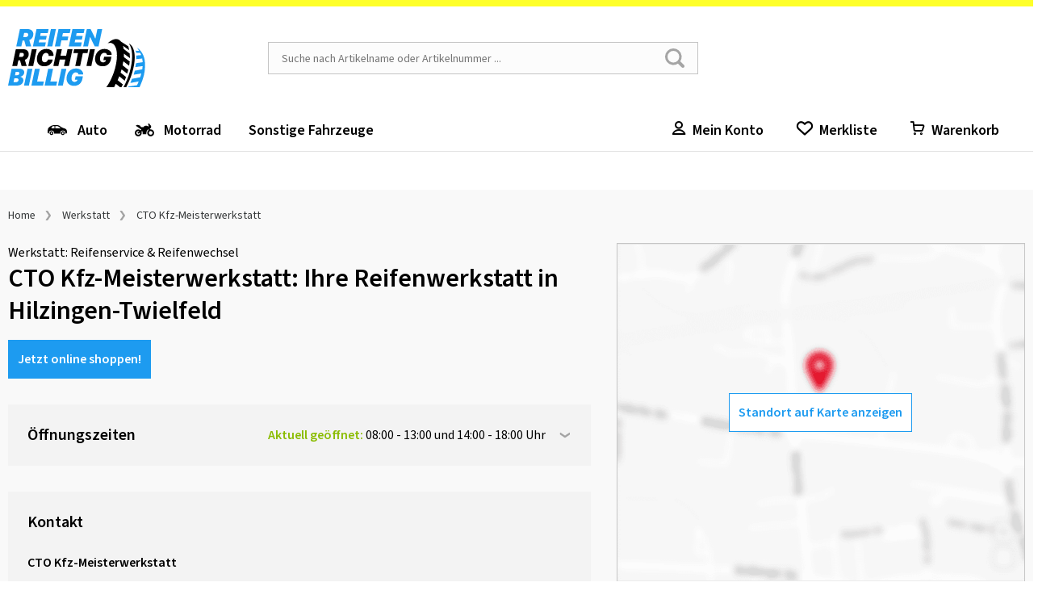

--- FILE ---
content_type: text/html; charset=utf-8
request_url: https://www.reifen-richtig-billig.de/de-de/storeselect/storedetail/152448_cto-kfz-meisterwerkstatt
body_size: 17091
content:

<!DOCTYPE html>
<html lang="de-DE" class=" shop_RRB">
<head>

	<meta charset="UTF-8">

	<script>window.kameleoonQueue = window.kameleoonQueue || [];</script>
	<script type="text/plain" data-usercentrics="Kameleoon" src="//y7fqc8isr6.kameleoon.eu/kameleoon.js" async="" fetchpriority="high"></script>

	
	<link rel="preload" name="Source Sans Pro" as="font" weight="400" crossorigin="anonymous" type="font/woff2" href="/Themes/B2C/assets/font/source-sans-pro-v14-latin-regular.woff2">
	<link rel="preload" name="Source Sans Pro" as="font" weight="600" crossorigin="anonymous" type="font/woff2" href="/Themes/B2C/assets/font/source-sans-pro-v14-latin-600.woff2">
	<link rel="preload" name="icomoon" as="font" weight="normal" crossorigin="anonymous" type="font/woff2" href="/Themes/B2C/assets/font/icomoon.woff">
	<link href="/Themes/RRB/assets/css/critical-styles.css?v=53418" rel="stylesheet">
	<link href="/Themes/RRB/assets/css/rc-base.css?v=53418" rel="stylesheet">
	<link rel="preload" href="/Themes/RRB/assets/css/rc-base-async.css?v=53418" as="style">
	<link rel="preload" href="/Themes/RRB/assets/css/rc-footer.css?v=53418" as="style">
	<noscript><link rel="stylesheet" href="/Themes/RRB/assets/css/rc-base-async.css?v=53418"></noscript>
	<noscript><link rel="stylesheet" href="/Themes/RRB/assets/css/autocomplete.css?v=53418"></noscript>
	<noscript><link rel="stylesheet" href="/Themes/RRB/assets/css/languageselect.css?v=53418"></noscript>
	<noscript><link rel="stylesheet" href="/Themes/RRB/assets/css/rc-footer.css?v=53418"></noscript>
	<noscript><link rel="stylesheet" href="/Themes/RRB/assets/css/micromodal.css?v=53418"></noscript>
	<link rel="stylesheet" href="/Themes/RRB/assets/css/rc_print.css?v=53418" media="print" />


	<link rel="preconnect" href="//web.cmp.usercentrics.eu">
	<link rel="preconnect" href="//privacy-proxy.usercentrics.eu">


	<link rel="preload" href="//web.cmp.usercentrics.eu/ui/loader.js" as="script">
	<link rel="preload" href="//privacy-proxy.usercentrics.eu/latest/uc-block.bundle.js" as="script">
	<link rel="preload" href="/Themes/B2C/assets/js/lazysizes.js?v=53418" as="script">


	<script id="usercentrics-cmp" data-settings-id="8jJRPr8lrdeh4k" src="https://web.cmp.usercentrics.eu/ui/loader.js" async></script>
	<script type="application/javascript" src=https://privacy-proxy.usercentrics.eu/latest/uc-block.bundle.js></script>
	<script>
		// (optional) additional configsfortheSmart Data Protector
		uc.blockOnly([
			'BJz7qNsdj-7', // YouTube is blocked
		]);
	</script>


	<script type="text/javascript">
		let initialUrl = '/de-de/storeselect/storedetail/152448_cto-kfz-meisterwerkstatt';
		let globLanguage = 'de';
		const currentShopUrl = "/de-de";
		const globalTitleStoreSearch = "Werkstattwahl";
		const move_referrer = 'https://www.daekekspert.dk,https://www.bonspneus.fr,https://www.123gomme.it,https://www.reifenshop.at,https://www.pneuexperte.ch';
		const insuranceListBasic = '15369274,15369278,15369276,15369280';
		const insuranceListPremium = '15369282,15369283,15369286,15369284,15369285,15369287,15369288,15369289';
		const ntasshopid = '14';
		const enableAbeNoConditionsEasyMode = 'True';

		if (typeof CURRRENT_DECIMAL_SEPARATOR == 'undefined') {
			var CURRRENT_DECIMAL_SEPARATOR = ',';
		}

		//safari cache browser back bugfix //https://web.dev/bfcache/
		window.onpageshow = function (event) {
			if (event.persisted) {
				window.location.reload();
			}
		};

		// ConsenTool create dataLayer
		window.dataLayer = window.dataLayer || [];

		function gtag() { dataLayer.push(arguments); }

		// set „denied" as default for both ad and analytics storage,
		gtag('consent', 'default', {
			ad_user_data: 'denied',
			ad_personalization: 'denied',
			ad_storage: 'denied',
			analytics_storage: 'denied',
			functionality_storage: 'denied',
			personalization_storage: 'denied',
			securitry_storage: 'denied',
			wait_for_update: 2000 // milliseconds to wait for update
		});
		// Enable ads data redaction by default [optional]
		gtag('set', 'ads_data_redaction', true);
	</script>

	<!-- Google Tag Manager -->
	<script type="text/javascript">
		// Google Tag Manager
		(function (w, d, s, l, i) {
			w[l] = w[l] || [];
			w[l].push({
				'gtm.start': new Date().getTime(),
				event: 'gtm.js'
			});
			var f = d.getElementsByTagName(s)[0],
				j = d.createElement(s),
				dl = l != 'dataLayer' ? '&l=' + l : '';

			j.async = true;
			j.src = 'https://www.googletagmanager.com/gtm.js?id=' + i + dl;
			f.parentNode.insertBefore(j, f);

		})(window, document, 'script', 'dataLayer', 'GTM-PHTDQCPD'); // set id from GTM

	</script>
	<!-- End Google Tag Manager -->
	<!-- Internal Traffic? -->
		<script type="text/javascript">
			dataLayer.push({ 'internalTraffic': 'false' });
			dataLayer.push({ 'pageType': 'external workshop' });
		</script>
	<!-- End Internal Traffic? -->

	

	<title>Reifenservice CTO Kfz-Meisterwerkstatt Hilzingen-Twielfeld | Reifen-richtig-billig.de</title>
	<link rel="icon" type="image/x-icon" href="/favicon-rrb.ico">

	<meta http-equiv="Content-type" content="text/html;charset=UTF-8">
		<meta name="description" content="Ihr Reifenservice in der N&#xE4;he. &#x2713; R&#xE4;derwechsel &#x2713; Reifenmontage &#x2713; reifen-richtig-billig.de Partner">
	<meta name="keywords" content="rubbex">
	<meta name="viewport" content="width=device-width, initial-scale=1.0, maximum-scale=5.0, minimum-scale=1.0">
	<meta name="format-detection" content="telephone=no">
	

	
	
	<link rel="canonical" href="https://www.reifen-richtig-billig.de/de-de/storeselect/storedetail/152448_cto-kfz-meisterwerkstatt" />

	
	
	<meta name="robots" content="INDEX,FOLLOW" />
<link rel="alternate" href="https://www.reifen-richtig-billig.de/de-de/storeselect/storedetail/152448_cto-kfz-meisterwerkstatt" >


	<script>
		let hsntsnVersion = 2;
	</script>
</head>
<body>




	<!-- Google Tag Manager (noscript) -->
	<noscript>
		<iframe src="https://www.googletagmanager.com/ns.html?id=GTM-PHTDQCPD"
				height="0" width="0" style="display:none;visibility:hidden"></iframe>
	</noscript>
	<!-- End Google Tag Manager (noscript) -->

	<div class="page " id="top">

		






<header class="shop-header">

	<div class="shop-header__top">
		<a href="/de-de">
			<img class="shop-header__logo hide-mobile" src="/Themes/B2C/assets/img/rrb/logo.svg" alt="Reifen richtig billig Logo" width="170">
			<img class="shop-header__logo hide-tablet-desktop lazyload" data-src="/Themes/B2C/assets/img/rrb/logo.svg" alt="Reifen richtig billig Logo" width="130">
		</a>
		<label class="d-hide" for="autoComplete">nettec.label.suche</label>
<div class="shop-header__searchfield-wrap">
	<input 
		type="search" 
		class="shop-header__searchfield bg-color-lightgrey js-searchfield lazyload" 
		data-lazycss="/Themes/RRB/assets/css/autocomplete.css?v=53418"
		data-lazyjs="/Themes/B2C/assets/js/autocomplete.js?v=53418"
		placeholder="Suche nach Artikelname oder Artikelnummer ..." 
		id="autoComplete" 
		autocomplete="off" 
		data-url="/de-de/search?q=" 
		data-noresult="Zu ihrer Suchanfrage haben wir keine passenden Produkte gefunden." value="" />
	<div class="shop-header__searchfield-pseudoclick" onclick="document.location.href = '/de-de/search?q=' + encodeURI(document.querySelector('.js-searchfield').value).replace('+', '%2b')"></div>
</div>


			<div class="flx-center">
				<nav class="shop-header__usernavi">
					<a href="#" class="shop-header__usernavi_search js-togglesearch"><span>Suche </span></a>
					<a href="/de-de/customerinfo/index" class="shop-header__usernavi_account js-usernavi"><span>Mein Konto</span></a>
					<a href="/de-de/customerinfo/wishlist" class="shop-header__usernavi_wishlist js-wishlistbadge">
						<span>
							Merkliste
						</span>
					</a>
					<a href="/de-de/cart" class="shop-header__usernavi_cart js-cartbadge lazyload" data-lazyjs="/Themes/B2C/assets/js/cartbadge.js?v=53418">
						<span>
							Warenkorb
						</span>
					</a>
					<script type="text/template" class="js-headeraddcart">
						<span class="typo-greener"><span class="icon-icon-general-ico-check" style="position:relative;bottom:-3px"></span>Gute Wahl! <span class="typo-black">Produkt wurde zum Warenkorb hinzugefügt</span></span>
					</script>
					<a href="#" class="shop-header__usernavi_burger js-burgerbutton"><span></span></a>
					<a href="#" class="shop-header__usernavi_burgersearch js-burgerbuttonsearch"><span></span></a>
				</nav>
			</div>
	</div>
	<div class="shop-header__wrpbottom js-mobilenavigation">
		<nav class="shop-header__bottom">

			
<ul class="shop-header__mainnavi">
		<li class=" -haschildren -hasicon">

			<a href="/de-de/auto" class="pw-Auto">
				<svg xmlns="http://www.w3.org/2000/svg" xmlns:v="https://vecta.io/nano" width="25" height="24"><path d="M18.812 13.524c1.318 0 2.386 1.069 2.386 2.387s-1.068 2.386-2.386 2.386-2.386-1.069-2.386-2.386 1.068-2.387 2.386-2.387zm-14.023 0a2.39 2.39 0 0 1 2.386 2.387 2.39 2.39 0 0 1-2.386 2.386c-1.318 0-2.386-1.069-2.386-2.386s1.068-2.387 2.386-2.387zm14.023 1.354c-.57 0-1.033.462-1.033 1.033s.463 1.032 1.033 1.032 1.033-.462 1.033-1.032-.462-1.033-1.033-1.033zm-14.023 0c-.57 0-1.033.462-1.033 1.033a1.03 1.03 0 0 0 1.033 1.032c.57 0 1.033-.462 1.033-1.032s-.463-1.033-1.033-1.033zM11.882 6c.974-.021 1.93.261 2.736.809l3.115 2.118a1.59 1.59 0 0 0 .38.19l2.327.786.501.17.5.168c1.423.48 2.406 1.782 2.48 3.282l.063 1.773a1.03 1.03 0 0 1-1.03 1.084h-1.016c.024-.155.048-.31.048-.47a3.18 3.18 0 0 0-3.174-3.175 3.18 3.18 0 0 0-3.174 3.174c0 .162.025.316.048.471H7.915c.023-.155.048-.31.048-.47a3.18 3.18 0 0 0-3.174-3.175 3.18 3.18 0 0 0-3.174 3.175c0 .162.024.316.047.471H1.58a1.58 1.58 0 0 1-1.578-1.632l.066-2.49a5.26 5.26 0 0 1 2.741-4.44l2.104-1.143a4.69 4.69 0 0 1 2.132-.567L11.882 6zM8.4 7.336H6.389a.46.46 0 0 0-.35.163L4.897 8.848a.46.46 0 0 0-.108.296v.453a.46.46 0 0 0 .459.459H8.4v-2.72zm4.169 0H9.448v2.72h5.934a.46.46 0 0 0 .248-.845l-2.813-1.802c-.074-.048-.16-.073-.247-.073z" fill-rule="evenodd" /></svg>Auto
					<span>Übersicht</span>
			</a>
				<ul class="shop-header__mainnavi_sub">
						<li class=" -haschildren">
							<a href="/de-de/autoreifen" class="pw-Reifen">
								Reifen
									<span>Übersicht</span>
							</a>
								<div class="shop-header__mainnavi_flyout">
									<div class="shop-header__mainnavi_flyout-inner">
											<ul>
															<li class="-isprimary shop-header__mainnavi_flyout-headline ">
																<span class="-badge">Tipp</span>Reifen-Konfigurator
															</li>
														<li class="-isprimary">
																<a href="/de-de/reifen/cfg" class="pw-Suche-nach-Fahrzeug"> Suche nach Fahrzeug  </a>
														</li>
											</ul>
											<ul>
															<li class=" shop-header__mainnavi_flyout-headline ">
																Nach Jahreszeiten
															</li>
														<li class="">
																<a href="/de-de/autoreifen/winterreifen" class="pw-Winterreifen"> Winterreifen </a>
														</li>
														<li class="">
																<a href="/de-de/autoreifen/ganzjahresreifen" class="pw-Ganzjahresreifen"> Ganzjahresreifen </a>
														</li>
														<li class="">
																<a href="/de-de/autoreifen/sommerreifen" class="pw-Sommerreifen"> Sommerreifen </a>
														</li>
											</ul>
											<ul>
															<li class=" shop-header__mainnavi_flyout-headline ">
																Nach Fahrzeugart
															</li>
														<li class="">
																<a href="/de-de/autoreifen/pkw-reifen" class="pw-PKW"> PKW </a>
														</li>
														<li class="">
																<a href="/de-de/autoreifen/offroad-reifen" class="pw-Offroad"> Offroad </a>
														</li>
														<li class="">
																<a href="/de-de/autoreifen/transporter-reifen" class="pw-Transporter"> Transporter </a>
														</li>
														<li class="">
																<a href="/de-de/autoreifen/oldtimer-reifen" class="pw-Classic-Oldtimer"> Classic/Oldtimer </a>
														</li>
											</ul>
									</div>
								</div>
						</li>
						<li class=" -haschildren">
							<a href="/de-de/felgen" class="pw-Felgen">
								Felgen
									<span>Übersicht</span>
							</a>
								<div class="shop-header__mainnavi_flyout">
									<div class="shop-header__mainnavi_flyout-inner">
											<ul>
															<li class="-isprimary shop-header__mainnavi_flyout-headline ">
																<span class="-badge">Tipp</span>Felgen-Konfigurator
															</li>
														<li class="-isprimary">
																<a href="/de-de/felgen/cfg/alu" class="pw-Suche-nach-Fahrzeug"> Suche nach Fahrzeug </a>
														</li>
															<li class=" shop-header__mainnavi_flyout-headline ">
																Gesamtliste
															</li>
														<li class="">
																<a href="/de-de/felgen/alufelgen" class="pw-Alufelgen"> Alufelgen </a>
														</li>
											</ul>
											<ul>
															<li class=" shop-header__mainnavi_flyout-headline ">
																Nach Speichendesign
															</li>
														<li class="">
																<a href="/de-de/auto/felgen/alufelgen?specs=2985" class="pw--img-class--lazyload--data-src--https---content-rubbex-com-media-tinh4sa3-rim-cross-spoke-svg--width--24--height--24---Kreuzspeiche"> <img class="lazyload" data-src="https://content.rubbex.com/media/tinh4sa3/rim_cross_spoke.svg" width="24" height="24"> Kreuzspeiche </a>
														</li>
														<li class="">
																<a href="/de-de/auto/felgen/alufelgen?specs=2988" class="pw--img-class--lazyload--data-src--https---content-rubbex-com-media-ih1brxr5-rim-spoke-svg--width--24--height--24---Speichenrad"> <img class="lazyload" data-src="https://content.rubbex.com/media/ih1brxr5/rim_spoke.svg" width="24" height="24"> Speichenrad </a>
														</li>
														<li class="">
																<a href="/de-de/auto/felgen/alufelgen?specs=2989" class="pw--img-class--lazyload--data-src--https---content-rubbex-com-media-cmjlllkc-rim-star-svg--width--24--height--24---Sternfelge"> <img class="lazyload" data-src="https://content.rubbex.com/media/cmjlllkc/rim_star.svg" width="24" height="24"> Sternfelge </a>
														</li>
														<li class="">
																<a href="/de-de/auto/felgen/alufelgen?specs=2990" class="pw--img-class--lazyload--data-src--https---content-rubbex-com-media-bvjdgls5-rim-y-spoke-svg--width--24--height--24---Y-Speiche"> <img class="lazyload" data-src="https://content.rubbex.com/media/bvjdgls5/rim_y_spoke.svg" width="24" height="24"> Y-Speiche </a>
														</li>
														<li class="">
																<a href="/de-de/auto/felgen/alufelgen?specs=2986" class="pw--img-class--lazyload--data-src--https---content-rubbex-com-media-yi3lyakv-rim-hole-svg--width--24--height--24---Lochfelge"> <img class="lazyload" data-src="https://content.rubbex.com/media/yi3lyakv/rim_hole.svg" width="24" height="24"> Lochfelge </a>
														</li>
														<li class="">
																<a href="/de-de/auto/felgen/alufelgen?specs=2987" class="pw--img-class--lazyload--data-src--https---content-rubbex-com-media-tpunbqdk-rim-disc-svg--width--24--height--24---Scheibenrad"> <img class="lazyload" data-src="https://content.rubbex.com/media/tpunbqdk/rim_disc.svg" width="24" height="24"> Scheibenrad </a>
														</li>
														<li class="">
																<a href="/de-de/auto/felgen/alufelgen" class="pw--span--class--shop-header--mainnavi-flyout-more--Alle-anzeigen--span-"> <span  class="shop-header__mainnavi_flyout-more">Alle anzeigen</span> </a>
														</li>
											</ul>
											<ul>
															<li class=" shop-header__mainnavi_flyout-headline ">
																Zollgrößen
															</li>
														<li class="">
																<a href="/de-de/felgen/15-zoll-felgen" class="pw-15-Zoll-Felgen"> 15 Zoll Felgen </a>
														</li>
														<li class="">
																<a href="/de-de/felgen/16-zoll-felgen" class="pw-16-Zoll-Felgen"> 16 Zoll Felgen </a>
														</li>
														<li class="">
																<a href="/de-de/felgen/17-zoll-felgen" class="pw-17--Zoll-Felgen"> 17  Zoll Felgen </a>
														</li>
														<li class="">
																<a href="/de-de/felgen/18-zoll-felgen" class="pw-18-Zoll-Felgen"> 18 Zoll Felgen </a>
														</li>
														<li class="">
																<a href="/de-de/felgen/19-zoll-felgen" class="pw-19-Zoll-Felgen"> 19 Zoll Felgen </a>
														</li>
														<li class="">
																<a href="/de-de/felgen/20-zoll-felgen" class="pw-20-Zoll-Felgen"> 20 Zoll Felgen </a>
														</li>
														<li class="">
																<a href="/de-de/felgen/21-zoll-felgen" class="pw-21-Zoll-Felgen"> 21 Zoll Felgen </a>
														</li>
														<li class="">
																<a href="/de-de/felgen/22-zoll-felgen" class="pw-22-Zoll-Felgen"> 22 Zoll Felgen </a>
														</li>
														<li class="">
																<a href="/de-de/felgen" class="pw--span--class--shop-header--mainnavi-flyout-more--Alle-anzeigen--span-"> <span  class="shop-header__mainnavi_flyout-more">Alle anzeigen</span> </a>
														</li>
											</ul>
									</div>
								</div>
						</li>
						<li class=" ">
							<a href="/de-de/komplettrad/cfg/alu" class="pw-Komplettr&#xE4;der">
								Kompletträder
							</a>
						</li>
						<li class=" -haschildren">
							<a href="/de-de/auto/oele-fluessigkeiten" class="pw-&#xD6;le---Fl&#xFC;ssigkeiten">
								Öle & Flüssigkeiten
									<span>Übersicht</span>
							</a>
								<div class="shop-header__mainnavi_flyout">
									<div class="shop-header__mainnavi_flyout-inner">
											<ul>
															<li class=" shop-header__mainnavi_flyout-headline ">
																Anwendungsbereich
															</li>
														<li class="">
																<a href="/de-de/motoroel/pkw-motoroel" class="pw-Motor&#xF6;l"> Motoröl </a>
														</li>
											</ul>
									</div>
								</div>
						</li>
						<li class=" ">
							<a href="/de-de/auto/schneeketten" class="pw-Schneeketten">
								Schneeketten
							</a>
						</li>
						<li class=" -haschildren">
							<a href="/de-de/auto/zubehoer" class="pw-Zubeh&#xF6;r">
								Zubehör
									<span>Übersicht</span>
							</a>
								<div class="shop-header__mainnavi_flyout">
									<div class="shop-header__mainnavi_flyout-inner">
											<ul>
															<li class=" shop-header__mainnavi_flyout-headline ">
																Felgen & Reifen
															</li>
														<li class="">
																<a href="/de-de/auto/zubehoer/felgen-reifen/felgenbaum" class="pw-Felgenbaum"> Felgenbaum </a>
														</li>
											</ul>
											<ul>
															<li class=" shop-header__mainnavi_flyout-headline ">
																Elektronik & Technik
															</li>
														<li class="">
																<a href="/de-de/auto/zubehoer/elektronik-technik/batterieladegeraet" class="pw-Batterieladeger&#xE4;t"> Batterieladegerät </a>
														</li>
											</ul>
									</div>
								</div>
						</li>
				</ul>
		</li>
		<li class=" -haschildren -hasicon">

			<a href="/de-de/motorrad" class="pw-Motorrad">
				<svg xmlns="http://www.w3.org/2000/svg" xmlns:v="https://vecta.io/nano" width="24" height="24"><path d="M16.755 4.192c.332-.285.834-.248 1.12.083l1.778 2.04c.762.875.836 2.154.18 3.11a2.51 2.51 0 0 1-1.444 1.021l.135-.041.436.94a4.26 4.26 0 0 1 .718-.06c2.375 0 4.307 1.932 4.307 4.307s-1.932 4.307-4.307 4.307-4.307-1.932-4.307-4.307c0-1.49.76-2.804 1.912-3.578l-.425-.915c-1.503.934-2.5 2.576-2.5 4.493v1.23c0 .3-.244.542-.543.542h-3.627c-.261 0-.473-.212-.473-.473v-1.356c0-.8-.175-1.577-.5-2.283l-.942.659a4.28 4.28 0 0 1 .341 1.68c0 2.376-1.932 4.308-4.307 4.308S0 17.967 0 15.592s1.932-4.307 4.307-4.307c1.13 0 2.159.437 2.928 1.15l.967-.675a5.45 5.45 0 0 0-.825-.708L5.856 9.991l-.791-.552L1.528 6.97c-.168-.117-.187-.358-.035-.504l.013-.012c.62-.592 1.5-.824 2.33-.615l2.073.524a1.82 1.82 0 0 1 1.338 1.396l.117.564 3.251.298c.318-1.09 1.885-1.917 3.528-1.917 1.223 0 2.18.459 2.685 1.142.327-.276.463-.739.305-1.164l-.552-1.491c-.19-.332-.116-.752.174-1zM4.307 13.29c-1.269 0-2.3 1.032-2.3 2.3s1.031 2.302 2.3 2.302 2.301-1.032 2.301-2.301a2.33 2.33 0 0 0-.05-.483L4.83 16.316c-.157.11-.337.163-.515.163a.9.9 0 0 1-.518-1.64l1.72-1.204c-.351-.218-.766-.344-1.21-.344zm15.371 0c-1.269 0-2.3 1.032-2.3 2.3s1.031 2.302 2.3 2.302 2.301-1.032 2.301-2.301-1.032-2.301-2.3-2.301z" fill-rule="evenodd" /></svg>
Motorrad
					<span>Übersicht</span>
			</a>
				<ul class="shop-header__mainnavi_sub">
						<li class=" -haschildren">
							<a href="/de-de/motorradreifen" class="pw-Motorradreifen">
								Motorradreifen
									<span>Übersicht</span>
							</a>
								<div class="shop-header__mainnavi_flyout">
									<div class="shop-header__mainnavi_flyout-inner">
											<ul>
															<li class="-isprimary shop-header__mainnavi_flyout-headline ">
																<span class="-badge">Tipp</span>Reifensuche
															</li>
														<li class="-isprimary">
																<a href="/de-de/motorrad/motorradreifen?model=" class="pw-&#xDC;ber-Fahrzeugmodell"> Über Fahrzeugmodell </a>
														</li>
														<li class="">
																<a href="/de-de/motorrad/motorradreifen" class="pw-Nach-Reifengr&#xF6;&#xDF;e"> Nach Reifengröße </a>
														</li>
											</ul>
											<ul>
															<li class=" shop-header__mainnavi_flyout-headline ">
																Nach Reifentyp
															</li>
														<li class="">
																<a href="/de-de/motorrad/motorradreifen?specs=3344" class="pw-Racing-Rennsport"> Racing/Rennsport </a>
														</li>
														<li class="">
																<a href="/de-de/motorrad/motorradreifen?specs=3345" class="pw-Custom-Cruiser-Chopper"> Custom/Cruiser/Chopper </a>
														</li>
														<li class="">
																<a href="/de-de/motorrad/motorradreifen?specs=3346" class="pw-Touring-Sport-Touring"> Touring/Sport-Touring </a>
														</li>
														<li class="">
																<a href="/de-de/motorradreifen/roller-reifen" class="pw-Roller-Moped"> Roller/Moped </a>
														</li>
														<li class="">
																<a href="/de-de/motorradreifen/quad-reifen" class="pw-Quad-ATV"> Quad/ATV </a>
														</li>
														<li class="">
																<a href="/de-de/motorrad/motorradreifen?specs=3349" class="pw-Motocross"> Motocross </a>
														</li>
														<li class="">
																<a href="/de-de/motorrad/motorradreifen?specs=3350" class="pw-Supersport-Sport-Stra&#xDF;e"> Supersport/Sport Straße </a>
														</li>
														<li class="">
																<a href="/de-de/motorrad/motorradreifen?specs=3351" class="pw-Enduro-Offroad-Stra&#xDF;e"> Enduro Offroad/Straße </a>
														</li>
														<li class="">
																<a href="/de-de/motorrad/motorradreifen?specs=3352" class="pw-Classic"> Classic </a>
														</li>
											</ul>
									</div>
								</div>
						</li>
						<li class=" -haschildren">
							<a href="/de-de/motorrad/oele-fluessigkeiten" class="pw-&#xD6;le---Fl&#xFC;ssigkeiten">
								Öle & Flüssigkeiten
									<span>Übersicht</span>
							</a>
								<div class="shop-header__mainnavi_flyout">
									<div class="shop-header__mainnavi_flyout-inner">
											<ul>
															<li class=" shop-header__mainnavi_flyout-headline ">
																Öle & Flüssigkeiten
															</li>
														<li class="">
																<a href="/de-de/motorrad/oele-fluessigkeiten/motoroel" class="pw-Motor&#xF6;l"> Motoröl </a>
														</li>
											</ul>
									</div>
								</div>
						</li>
						<li class=" -haschildren">
							<a href="/de-de/motorrad/felgenbaender" class="pw-Felgenb&#xE4;nder">
								Felgenbänder
									<span>Übersicht</span>
							</a>
								<div class="shop-header__mainnavi_flyout">
									<div class="shop-header__mainnavi_flyout-inner">
											<ul>
															<li class=" shop-header__mainnavi_flyout-headline ">
																Zollgrößen
															</li>
														<li class="">
																<a href="/de-de/motorrad/felgenbaender?specs=10941" class="pw-15-Zoll"> 15 Zoll </a>
														</li>
														<li class="">
																<a href="/de-de/motorrad/felgenbaender?specs=10944" class="pw-16-Zoll"> 16 Zoll </a>
														</li>
														<li class="">
																<a href="/de-de/motorrad/felgenbaender?specs=10946" class="pw-17-Zoll"> 17 Zoll </a>
														</li>
														<li class="">
																<a href="/de-de/motorrad/felgenbaender?specs=10948" class="pw-18-Zoll"> 18 Zoll </a>
														</li>
														<li class="">
																<a href="/de-de/motorrad/felgenbaender" class="pw--span--class--shop-header--mainnavi-flyout-more--Alle-anzeigen--span-"> <span  class="shop-header__mainnavi_flyout-more">Alle anzeigen</span> </a>
														</li>
											</ul>
									</div>
								</div>
						</li>
						<li class=" -haschildren">
							<a href="/de-de/motorrad/motorradschlaeuche" class="pw-Motorradschl&#xE4;uche">
								Motorradschläuche
									<span>Übersicht</span>
							</a>
								<div class="shop-header__mainnavi_flyout">
									<div class="shop-header__mainnavi_flyout-inner">
											<ul>
															<li class=" shop-header__mainnavi_flyout-headline ">
																Zollgrößen
															</li>
														<li class="">
																<a href="/de-de/motorrad/motorradschlaeuche?specs=10936" class="pw-10-Zoll"> 10 Zoll </a>
														</li>
														<li class="">
																<a href="/de-de/motorrad/motorradschlaeuche?specs=10941" class="pw-15-Zoll"> 15 Zoll </a>
														</li>
														<li class="">
																<a href="/de-de/motorrad/motorradschlaeuche?specs=10944" class="pw-16-Zoll"> 16 Zoll </a>
														</li>
														<li class="">
																<a href="/de-de/motorrad/motorradschlaeuche?specs=10946" class="pw-17-Zoll"> 17 Zoll </a>
														</li>
														<li class="">
																<a href="/de-de/motorrad/motorradschlaeuche?specs=10948" class="pw-18-Zoll"> 18 Zoll </a>
														</li>
														<li class="">
																<a href="/de-de/motorrad/motorradschlaeuche?specs=10950" class="pw-19-Zoll"> 19 Zoll </a>
														</li>
														<li class="">
																<a href="/de-de/motorrad/motorradschlaeuche?specs=10952" class="pw-21-Zoll"> 21 Zoll </a>
														</li>
														<li class="">
																<a href="/de-de/motorrad/motorradschlaeuche" class="pw--span--class--shop-header--mainnavi-flyout-more--Alle-anzeigen--span-"> <span  class="shop-header__mainnavi_flyout-more">Alle anzeigen</span> </a>
														</li>
											</ul>
									</div>
								</div>
						</li>
				</ul>
		</li>
		<li class=" -haschildren">

			<a href="/de-de/sonstige-fahrzeuge" class="pw-Sonstige-Fahrzeuge">
				Sonstige Fahrzeuge
					<span>Übersicht</span>
			</a>
				<ul class="shop-header__mainnavi_sub">
						<li class=" -haschildren">
							<a href="/de-de/motorrad/motorradreifen?specs=3348" class="pw-Quad">
								Quad
									<span>Übersicht</span>
							</a>
								<div class="shop-header__mainnavi_flyout">
									<div class="shop-header__mainnavi_flyout-inner">
											<ul>
															<li class=" shop-header__mainnavi_flyout-headline -noborder">
																
															</li>
														<li class="">
																<a href="/de-de/motorrad/motorradreifen?specs=3348" class="pw-Quad-ATV-Reifen"> Quad/ATV-Reifen </a>
														</li>
											</ul>
									</div>
								</div>
						</li>
						<li class=" -haschildren">
							<a href="/de-de/sonstige-fahrzeuge/rasenmaeher-sonstige" class="pw-Rasenm&#xE4;her---Sonstige">
								Rasenmäher & Sonstige
									<span>Übersicht</span>
							</a>
								<div class="shop-header__mainnavi_flyout">
									<div class="shop-header__mainnavi_flyout-inner">
											<ul>
															<li class=" shop-header__mainnavi_flyout-headline -noborder">
																
															</li>
														<li class="">
																<a href="/de-de/sonstige-fahrzeuge/rasenmaeher-sonstige/motoroel" class="pw-Motor&#xF6;l"> Motoröl </a>
														</li>
											</ul>
									</div>
								</div>
						</li>
						<li class=" -haschildren">
							<a href="/de-de/sonstige-fahrzeuge/lkw" class="pw-LKW">
								LKW
									<span>Übersicht</span>
							</a>
								<div class="shop-header__mainnavi_flyout">
									<div class="shop-header__mainnavi_flyout-inner">
											<ul>
															<li class=" shop-header__mainnavi_flyout-headline -noborder">
																
															</li>
														<li class="">
																<a href="/de-de/sonstige-fahrzeuge/lkw/motoroel" class="pw-Motor&#xF6;l"> Motoröl </a>
														</li>
											</ul>
									</div>
								</div>
						</li>
				</ul>
		</li>
</ul>

			<div class="shop-header__bottom-inner">
				<a href="/de-de/customerinfo/wishlist" class="shop-header__wishlist">
					Merkliste
				</a>
			</div>
				<nav class="shop-header__usernavi">
					<a href="/de-de/customerinfo/index" class="shop-header__usernavi_account js-usernavi"><span>Mein Konto</span></a>
					<a href="/de-de/customerinfo/wishlist" class="shop-header__usernavi_wishlist js-wishlistbadge">
						<span>
							Merkliste
						</span>
					</a>
					<a href="/de-de/cart" class="shop-header__usernavi_cart js-cartbadge lazyload" data-lazyjs="/Themes/B2C/assets/js/cartbadge.js?v=53418">
						<span>
							Warenkorb
						</span>
					</a>
					<script type="text/template" class="js-headeraddcart">
						<span class="typo-greener"><span class="icon-icon-general-ico-check" style="position:relative;bottom:-3px"></span>Gute Wahl! <span class="typo-black">Produkt wurde zum Warenkorb hinzugefügt</span></span>
					</script>
				</nav>
		</nav>
	</div>
</header>


<main class="shop-main " >


    <div class="wrp-alertwrapper js-alertwrapper">
        <div>
            <div class="js-alertwrapperhtml"></div>
            <img data-src="//images.reifen.com/relaunch/_nt-configurator/icons/icon-navigation-ico-close.svg" alt="Schließen" class="lazyload js-alertwrapperclose" />
        </div>
    </div>



    <div class="shop-main__inner">

        


		
	<ul class="ngbreadcrumb spcng-pb-m spcng-pt-m hide-tablet">
		<li><a href="/de-de">Home</a></li>
		<li><a href="/de-de/storeselect/stores">Werkstatt</a></li>
		<li>CTO Kfz-Meisterwerkstatt</li>
	</ul>

	

        


<link rel="stylesheet" href="/Themes/RRB/assets/css/store-detail.css?v=53418" />

<link rel="preload" href="/Themes/RRB/assets/css/swiper.css?v=53418" as="style" onload="this.onload=null;this.rel='stylesheet'" />
<noscript><link rel="stylesheet" href="/Themes/RRB/assets/css/swiper.css?v=53418" /></noscript>


<div class="gridl" itemscope="" itemtype="http://schema.org/LocalBusiness">
	<div class="gridl-7">
		<h4>Werkstatt: Reifenservice &amp; Reifenwechsel</h4>
		<h1 class="typo-h2">CTO Kfz-Meisterwerkstatt: Ihre Reifenwerkstatt in Hilzingen-Twielfeld</h1>

			<div class="flx-center-desktop spcng-mb-l">
				<form action="/de-de/storeselect/continueshopping">
					<button class="-primary wid100-tablet">Jetzt online shoppen!</button>
				</form>
			</div>


		<meta itemprop="openingHours" content="Mo 08:00 - 13:00 und 14:00 - 18:00 Uhr" />
		<meta itemprop="openingHours" content="Di 08:00 - 13:00 und 14:00 - 18:00 Uhr" />
		<meta itemprop="openingHours" content="Mi 08:00 - 13:00 und 14:00 - 18:00 Uhr" />
		<meta itemprop="openingHours" content="Do 08:00 - 13:00 und 14:00 - 18:00 Uhr" />
		<meta itemprop="openingHours" content="Fr 08:00 - 13:00 und 14:00 - 18:00 Uhr" />
		<meta itemprop="openingHours" content="Sa 09:00 - 13:00 Uhr" />
		<meta itemprop="openingHours" content="So geschlossen" />

		<div class="greybox">
			<div class="greybox__header js-toggleopeningtable css-toggleopeningtable dis-block-tablet -close -noinfobox" style="border:0px !Important">
				<div class="typo-h5 spcng-mb-0">Öffnungszeiten</div>
					<strong class="typo-greener typo-child-normal">Aktuell geöffnet: <span class='typo-black'>08:00 - 13:00 und 14:00 - 18:00 Uhr</span></strong>
			</div>

			<div class="wrp-openingtable hide-mobile hide-tablet js-toggleopeningtabletarget d-none ">
				<div class="wrp-openingtable-col1"></div>
				<div class="wrp-openingtable-col2 wrp-openingtable-headline">Öffnungszeiten</div>
			</div>
			<hr class="spcng-mt-s spcng-mb-s js-toggleopeningtabletarget d-none hide-mobile hide-tablet" />
			<div class="wrp-openingtable js-toggleopeningtabletarget d-none spcng-mt-m ">
				<div class="wrp-openingtable-mobileheadline hide-desktop">
					Öffnungszeiten
				</div>
				<div class="wrp-openingtable-col1 hide-desktop">
					<div class="">Montag:</div>
					<div class="wrp-openingtable-selected">Dienstag:</div>
					<div class="">Mittwoch:</div>
					<div class="">Donnerstag:</div>
					<div class="">Freitag:</div>
					<div class="">Samstag:</div>
					<div class="">Sonntag:</div>
				</div>
				<div class="wrp-openingtable-col1 hide-mobile hide-tablet">
					<div class="">Montag:</div>
					<div class="wrp-openingtable-selected">Dienstag:</div>
					<div class="">Mittwoch:</div>
					<div class="">Donnerstag:</div>
					<div class="">Freitag:</div>
					<div class="">Samstag:</div>
					<div class="">Sonntag:</div>
				</div>
				<div class="wrp-openingtable-col2">
					<div class="">08:00 - 13:00 und 14:00 - 18:00 Uhr</div>
					<div class="wrp-openingtable-selected">08:00 - 13:00 und 14:00 - 18:00 Uhr</div>
					<div class="">08:00 - 13:00 und 14:00 - 18:00 Uhr</div>
					<div class="">08:00 - 13:00 und 14:00 - 18:00 Uhr</div>
					<div class="">08:00 - 13:00 und 14:00 - 18:00 Uhr</div>
					<div class="">09:00 - 13:00 Uhr</div>
					<div class="">geschlossen</div>
				</div>
			</div>

		</div>


		<meta itemprop="name" content="CTO Kfz-Meisterwerkstatt" />
		<meta itemprop="url" content="http://www.reifen-richtig-billig.de/de-de/storeselect/storedetail/152448_cto-kfz-meisterwerkstatt" />
		<meta itemprop="telephone" content="07731789862" />
		<div class="greybox" itemscope="" itemtype="http://schema.org/PostalAddress" itemprop="address">
			<meta itemprop="name" content="CTO Kfz-Meisterwerkstatt" />
			<div class="greybox__header">
				<span class="typo-h5 spcng-mb-0">Kontakt</span>
			</div>
			<div class="greybox__body">
				<div class="gridl">
					<div class="gridl-6">
							<div class="spcng-mb-xs"><strong>CTO Kfz-Meisterwerkstatt</strong></div>
							<div itemprop="streetAddress">Forsterbahnried 8a</div>
							<div><span itemprop="postalCode">78247</span> <span itemprop="addressLocality">Hilzingen-Twielfeld</span></div>
					</div>
					<div class="gridl-6">
						<div class="spcng-mb-xs"><strong>&nbsp;</strong></div>
						<div class="bg-icon-phone-filled">07731789862</div>
					</div>
				</div>


			</div>
		</div>

		<div class="greybox">
			<div class="greybox__header">
				<span class="typo-h5 spcng-mb-0">Dienstleistungen</span>
			</div>
			<div class="greybox__body">
				<ul class="flx-center-desktop flx-2col">
						<li class="bg-icon-red-check spcng-mb-xs">
							PKW Felgen bis 23"
							<i class="fas fa-info-circle" data-toggle="tooltip" data-title='PKW Felgen bis max. 23&quot; montierbar'></i>
						</li>
						<li class="bg-icon-red-check spcng-mb-xs">
							Kfz-Service
							<i class="fas fa-info-circle" data-toggle="tooltip" data-title="Weitere Kfz-Dienstleistungen werden angeboten. Eine Auflistung der angebotenen Dienstleistungen finden Sie weiter unten im Reiter &#x27;Weitere Leistungen&#x27;."></i>
						</li>

							<li class="bg-icon-red-check spcng-mb-xs">
								Barzahlung
								<i class="fas fa-info-circle" data-toggle="tooltip" data-title="Barzahlung vor Ort m&#xF6;glich."></i>
							</li>
							<li class="bg-icon-red-check spcng-mb-xs">
								Zahlung per Scheck
								<i class="fas fa-info-circle" data-toggle="tooltip" data-title="Bei einem Scheck handelt es sich um ein Zahlungsmittel in Papierform. Der angegebene Scheckbetrag wird nach Vorlage bei einer Bank vom Konto des Ausstellers an den angegebenen Empf&#xE4;nger ausgezahlt."></i>
							</li>
				</ul>
			</div>
		</div>
	</div>
	<div class="gridl-5">

		<div class="wrp-mapscontainer js-mapscontainer spcng-mb-xs">
			<div id="map" class="store-detail-map borderradius border flx-center-center js-mapcontainer" data-geo="47.763179779052734,8.80204963684082"><button class="-secondary js-loadgooglemaps">Standort auf Karte anzeigen</button></div>
		</div>
		<div class="typo-footnote spcng-mb-l">Die Suche erfolgt unter Einbindung des Kartendienstes SmartMaps. Nähere Informationen finden Sie in unserer <a href='/de-de/service-kontakt/datenschutzerklaerung' target='_blank' class='typo-normal typo-underline'>Datenschutzerklärung</a>.</div>

	</div>
</div>

</div> 
<div class='bg-color-white'>

<div class="shop-main__inner">

	<div class="gridl spcng-pt-l">
		<div class="gridl-3 hide-tablet">
			<div class="wrp-scrollspy-nav">
					<div class="spcng-mb-s"><a href="#prices" class="typo-h6">Preise für Dienstleistungen</a></div>
			</div>
		</div>
		<div class="gridl-9 wrp-scrollspy-content">

				<h2 class="typo-h4 spcng-mb-s spcng-mb-l-desktop toggle-next-element -redbubble -toggle-no-desktop" id="prices">Preise für Dienstleistungen</h2>
				<div>
						<div class="tabs">
							<div class="tabs-button-wrapper">
									<button class="tabs-button active" data-id="service1">Auto</button>
									<button class="tabs-button " data-id="service4">Weitere Leistungen</button>
							</div>
							<div class="tabs-content-wrapper bg-color-darkergrey spcng-p-l">

									<div class="tabs-content-wrapper-content active" id="service1">
										<div class="spcng-mb-m">
											<div class="typo-h4">Reifenmontage</div>     <div class="spcng-mb-m typo-bold">Alle Montagepreise verstehen sich pro Rad, inklusive Auswuchten, Ventil sowie Radaus- und -einbau.</div>     <div class="typo-grey bg-icon-information-filled-grey spcng-mb-s">Bei der Montage mit Reifendruck - Kontrollsensoren (Sensoreinbau, -Programmierung, -Anlernen, Funktionskontrolle) entstehen weitere Kosten.</div>     <div class="typo-grey bg-icon-information-filled-grey">Für die Pflege und Korrektheit der Inhalte, einschließlich der Preise für die Montageleistungen, sind die Montagepartner verantwortlich.</div>
										</div>
										<hr class="spcng-mb-m" />

										<div class="wrapper-pricetables">
											
<div class="wrp-tableprices">
		<div class="tableprice spcng-mb-l">
			<div class="tableprice__header">PKW</div>

				<div class="tableprice__content">
					<div class="tableprice__content-left">Alufelge 13&quot; - 15&quot;</div>
					<div class="tableprice__content-right">
						12,00 EUR
					</div>
				</div>
				<div class="tableprice__content">
					<div class="tableprice__content-left">Alufelge 16&quot; - 17&quot;</div>
					<div class="tableprice__content-right">
						15,00 EUR
					</div>
				</div>
				<div class="tableprice__content">
					<div class="tableprice__content-left">Alufelge 18&quot; - 23&quot;</div>
					<div class="tableprice__content-right">
						17,50 EUR
					</div>
				</div>
				<div class="tableprice__content">
					<div class="tableprice__content-left">Stahlfelge 13&quot; - 14&quot;</div>
					<div class="tableprice__content-right">
						9,00 EUR
					</div>
				</div>
				<div class="tableprice__content">
					<div class="tableprice__content-left">Stahlfelge 15&quot; - 18&quot;</div>
					<div class="tableprice__content-right">
						10,00 EUR
					</div>
				</div>
		</div>
</div>

											
											
											

										</div>
									</div>
									<div class="tabs-content-wrapper-content " id="service4">
										<div class="flx-center-between spcng-mb-xs">
											<div>Anlieferung möglich</div>
											<div>Ja</div>
										</div>
											<hr class="hr-storeprice" />
											<div class="flx-center-between spcng-mb-xs">
												<div>Anlieferung ohne Montage</div>
												<div>Nein</div>
											</div>
											<hr class="hr-storeprice" />
											<div class="flx-center-between spcng-mb-xs">
												<div>Montage am Elektrofahrzeug</div>
												<div>Nein</div>
											</div>
											<hr class="hr-storeprice" />
											<div class="flx-center-between spcng-mb-xs">
												<div>Teilmontage</div>
												<div>Nein</div>
											</div>
											<hr class="hr-storeprice" />
											<div class="flx-center-between spcng-mb-xs">
												<div>Reifen auswuchten (pro Reifen)</div>
												<div>Nein</div>
											</div>

											<hr class="hr-storeprice" />
											<div class="flx-center-between spcng-mb-xs">
												<div>Reifen umstecken (für 4 Räder)</div>
												<div>Nein</div>
											</div>
											<hr class="hr-storeprice" />
											<div class="flx-center-between spcng-mb-xs">
												<div>Achsvermessung</div>
												<div>Nein</div>
											</div>
											<hr class="hr-storeprice" />
											<div class="flx-center-between spcng-mb-xs">
												<div>Montage von Reifendruckkontrollsensoren (RDKS)</div>
												<div>Nein</div>
											</div>
											<hr class="hr-storeprice" />
											<div class="flx-center-between spcng-mb-xs">
												<div>Radwechsel (pro Reifen)</div>
												<div>Nein</div>
											</div>
											<hr class="hr-storeprice" />
											<div class="flx-center-between spcng-mb-xs">
												<div>Reifen-Reparatur</div>
												<div>Nein</div>
											</div>
											<hr class="hr-storeprice" />
											<div class="flx-center-between spcng-mb-xs">
												<div>Reifenwäsche</div>
												<div>Nein</div>
											</div>
											<hr class="hr-storeprice" />
											<div class="flx-center-between spcng-mb-xs">
												<div>Autowäsche</div>
												<div>Nein</div>
											</div>
											<hr class="hr-storeprice" />
											<div class="flx-center-between spcng-mb-xs">
												<div>Reifeneinlagerung</div>
												<div>Ja</div>
											</div>
											<hr class="hr-storeprice" />
											<div class="flx-center-between spcng-mb-xs">
												<div>Reifengas</div>
												<div>Nein</div>
											</div>
											<hr class="hr-storeprice" />
											<div class="flx-center-between spcng-mb-xs">
												<div>Ölwechsel</div>
												<div>Nein</div>
											</div>
											<hr class="hr-storeprice" />
											<div class="flx-center-between spcng-mb-xs">
												<div>Quick Mechanic</div>
												<div>Nein</div>
											</div>
											<hr class="hr-storeprice" />
											<div class="flx-center-between spcng-mb-xs">
												<div>Vorkontrolle</div>
												<div>Nein</div>
											</div>
											<hr class="hr-storeprice" />
											<div class="flx-center-between spcng-mb-xs">
												<div>Windschutzscheibe austauschen</div>
												<div>Nein</div>
											</div>
									</div>
							</div>
						</div>
						<div class="flx-center-end spcng-mt-xxs">
							Zuletzt aktualisiert am 06.07.2023
						</div>
				</div>

		</div>
	</div>
</div>

<script async src="https://www.yellowmap.de/api_rst/api/loader/?apiKey=dh2O0xXaqFKHS6hLXWMYYsLaz2RqOZkrnzhqIVpXlY0%3D&libraries=free-3"></script>
<script defer asp-location="Footer" src="/Themes/B2C/assets/js/Chart.js?v=53418"></script>
<script defer asp-location="Footer" src="/Themes/B2C/assets/js/Rating.js?v=53418"></script>
<script defer asp-location="Footer" src="/Themes/B2C/assets/js/ScrollSpy.js?v=53418"></script>
<script defer asp-location="Footer" src="/Themes/B2C/assets/js/tabs.js?v=53418"></script>
<script defer asp-location="Footer" src="/Themes/B2C/assets/js/store-detail.js?v=53418"></script>
<script defer asp-location="Footer" src="/Themes/B2C/assets/js/collapsible.js?v=53418"></script>
<script asp-location="Footer" src="/Themes/B2C/assets/js/swiper-bundle.js?v=53418"></script>
<script asp-location="Footer">
	const swiper = new Swiper('.swiper-container', {
		loop: true,
		navigation: {
			nextEl: '.swiper-button-next',
			prevEl: '.swiper-button-prev',
		}
	});
</script>







    <script>
        var CUSTOMER_PREFERED_BRANCH = {
            StoreKey: '',
            Name: '',
            City: '',
            Zip: ''
        };
    </script>






    </div>
</main>

        

<link href="/Themes/RRB/assets/css/rc-footer.css?v=53418" rel="stylesheet">

<div class="shop-main__inner spcng-pb-xl spcng-pt-xl">
	<div class="typo-footnote">Alle Preisangaben verstehen sich inklusive der Mehrwertsteuer, zuzüglich der Versandkosten und einem eventuellen Inselzuschlag entsprechend unserer <a class="cursor" data-micromodal-trigger="modal-delivery">Versandkostenübersicht</a>.<br> Hinweise zu den Produktabbildungen entnehmen Sie bitte den Informationen auf den Produktdetailseiten.</div>
</div>

<div class="shop-header__wrpusp">
	<ul class="shop-header__usp">
		<li><span class='icon-icon-general-ico-check-list typo-18'></span>Günstig im Preis</li>
		<li><span class='icon-icon-general-ico-werkstatt typo-16'></span> 14 Tage Rückgaberecht</li>
		<li><span class='icon-icon-general-ico-parcel-fast typo-16'></span> Schneller Versand</li>
		<li><span class='icon-icon-general-ico-card-secure typo-16'></span> Sicher kaufen</li>
		<!--<li><span class='icon-icon-general-ico-werkstatt typo-16'></span> über 2.600 Montagepartner</li>-->
	</ul>
</div>

<footer class="shop-footer">

	<div class="shop-footer__inner spcng-pt-m spcng-pt-xxl-5-desktop">
		<div class="shop-footer__links">
			<div class="shop-footer__headline">Informationen</div>
            <a href="/de-de/service-kontakt/kontakt">Kontakt</a>
            <a href="/de-de/service-kontakt/versandkosten">Versandkosten</a>
            <a href="/de-de/service-kontakt/agb#sprungII2" class="js-scrolltoid nav-anchor-link">Akzeptierte Zahlungsmittel</a> <a href="/de-de/service-kontakt/agb#sprungI3" class="js-scrolltoid nav-anchor-link">Widerrufsrecht</a>  <a href="/de-de/service-kontakt/altoelentsorgung">Hinweis zur Altölentsorgung</a>
            <a href="/de-de/service-kontakt/faq">FAQ</a>
<style>
[lang="de-ch"] .wrp-vehiclesearchmobilehelper .boxcomponent .-inputcontainer {
    display: block !important;
}
</style>
		</div>
		<div class="shop-footer__links">
			
		</div>
		<div class="shop-footer__links">
			<div class="shop-footer__headline">Rechtliches</div>
            <a href="/de-de/service-kontakt/impressum">Impressum</a>
            <a href="/de-de/service-kontakt/agb">AGB</a>
            <a href="/de-de/service-kontakt/datenschutzerklaerung">Datenschutzerklärung</a>
            <a href="#" onClick="UC_UI.showSecondLayer(); return false;">Privatsphäre-Einstellungen</a>
            <a href="/de-de/service-kontakt/barrierefreiheitserklaerung">Barrierefreiheitserklärung</a>
		</div>
		<div class="shop-footer__links">
		</div>

		<div class="gridl">
			<div claSS="gridl-8">
				<div class="shop-footer__icons -testsigns">
					<div class="shop-footer__headline">Sicher & ausgezeichnet einkaufen</div>
<a href="/de-de/service-kontakt/bridgestone-siegel" aria-label="Bridgestone Approved Webshop"><img data-src="https://media.reifen.com/fileadmin/files/RC-Content/Bridgestone/Siegel/2024/BS-21-1588_BS-Approved-Website_Gold-DE_2024_02.png" style="max-height:97px;" alt="Bridgestone Approved Webshop - Sicher &amp; ausgezeichnet kaufen" class="lazyload"/></a>

<a href="/de-de/service-kontakt/continental-siegel" aria-label="Continental Approved Webshop"><img data-src="https://media.reifen.com/fileadmin/files/RC-Bannerwerbung/Zertifikate/continental-approved-website-100.png" alt="Continental Approved Webshop - Sicher & ausgezeichnet kaufen" class="lazyload"/></a>

 <a href="/de-de/service-kontakt/michelin-siegel" aria-label="MICHELIN Approved Website"><img data-src="https://media.reifen.com/fileadmin/files/RC-Bannerwerbung/Zertifikate/Michelin-Approved-reifencom.jpg" alt="MICHELIN Approved Website - Sicher & ausgezeichnet kaufen" class="lazyload"/></a>

<img data-src="https://media.reifen.com/fileadmin/files/RC-Bannerwerbung/Zertifikate/Yokohama-Seal-Auth-Web.png" style="max-height:80px;" alt="Yokohama Authorized Website" class="lazyload"/>

<a href="https://www.billiger.de/shops/12691-reifen-richtig-billig-de" target="_blank" aria-label="Partnershop von billiger.de"><img src="https://cdn.billiger.com/partnerbutton/12691" alt="billiger.de - der Preisvergleich" title="billiger.de - der Preisvergleich"/></a>

<a href="https://www.idealo.de/preisvergleich/Shop/287775.html" target="_blank" aria-label="Partnershop von idealo"><img src="https://img.idealo.com/folder/Shop/287/7/287775/s1_rating_extern2.png"  alt="idealo-Partnersiegel" title="Partnershop von idealo"/></a>
				</div>
			</div>
			<div claSS="gridl-4">
				<div class="shop-footer__icons -paymentmethods">

					<div class="shop-footer__headline">Zahlungsmethoden</div>

						<span><img data-src="//images.reifen.com/relaunch/_nt-configurator/payment-paypal.svg" alt="Paypal" class="lazyload" /></span>
						<span><img data-src="/Themes/B2C/assets/img/dummy/icon-payment-ico-amazon-pay.svg" alt="Amazon Pay" class="lazyload" /></span>
						<span>Rechnung</span>
						<span>Vorkasse</span>
						<span>Zahlpause</span>
				</div>
			</div>
		</div>

		<div class="shop-footer__copyright">
			<div class="shop-footer__headline">&copy; 2026 reifencom GmbH</div>
		</div>
		<div class="shop-footer__language">
		</div>
	</div>
	<!--<div class="shop-footer__inner-bottom">-->

</footer>


    <div class="modal micromodal-slide print-hide" id="modal-1" aria-hidden="true">
        <div class="modal__overlay" tabindex="-1" data-micromodal-close>
            <div class="modal__container" role="dialog" aria-modal="true" aria-labelledby="modal-1-title">
                <header class="modal__header">
                    <div class="modal__title" id="modal-1-title"></div>
                    <img data-src="//images.reifen.com/relaunch/_nt-configurator/icons/icon-navigation-ico-close.svg" alt="Schließen" aria-label="Close modal" class="modal__close lazyload" onclick="MicroModal.close('modal-1')" />
                </header>
                <main class="modal__content" id="modal-1-content"></main>
                <footer class="modal__footer">
                    <div class="modal__footertext" id="modal-1-footertext"></div>
                    <button class="-secondary" data-micromodal-close aria-label="close">
                    </button>
                    <button class="-primary js-chooserim">
                    </button>
                </footer>
            </div>
        </div>
    </div>

<div class="modal micromodal-slide print-hide" id="modal-delivery" aria-hidden="true">
    <div class="modal__overlay" tabindex="-1" data-micromodal-close>
        <div class="modal__container" role="dialog" aria-modal="true" aria-labelledby="modal-delivery-title">
            <header class="modal__header">
                <div class="modal__title" id="modal-delivery-title">
                    Versandkosten
                </div>
                <img 
                    src="//images.reifen.com/relaunch/_nt-configurator/icons/icon-navigation-ico-close.svg" 
                    alt="Schließen" 
                    aria-label="Close modal" 
                    data-micromodal-close 
                    class="modal__close" />
            </header>
            <main class="modal__content" id="modal-delivery-content">
                <div class="spcng-mb-s">
                    Wir erheben pro Bestellung einmalig Versandkosten. Die Kosten entnehmen Sie der unten stehenden Übersicht.
                </div>
                <dl class="wrp-shippingcostlist">
                    <dt>Standardlieferung für Autoreifen, Felgen und Kompletträder</dt><dd>kostenfrei</dd>
<dt>Standardlieferung für Motorrad- und Rollerreifen (ab 2 Stück)</dt><dd>kostenfrei</dd>
<dt>Standardlieferung für sonstige Artikel</dt><dd>5,99 €</dd>
                </dl>
                    <div class="typo-h6">Zus&#xE4;tzlich</div>
                    <dl class="wrp-shippingcostlist">
                        <dt>Mindermengenzuschlag für einen Motorrad- oder Rollerreifen</dt><dd>3,00 €</dd>
<dt>Inselzuschlag</dt><dd>15,00€</dd>
                    </dl>
                <div class="typo-footnote">
                    Wir verkaufen und liefern keine Waren nach Büsingen am Hochrhein.<br /><br />
Weitere Informationen zu unseren Versandkosten finden Sie <a href='/de-de/service-kontakt/versandkosten' target='_blank'>hier</a>.
                </div>
            </main>
        </div>
    </div>
</div>

<div class="d-hide" data-defer="/Themes/B2C/assets/js/quantitycomponent.js?v=53418"></div>
<div class="modal micromodal-slide print-hide" id="modal-servicecount" aria-hidden="true">
    <div class="modal__overlay" tabindex="-1">
        <div class="modal__container" role="dialog" aria-modal="true" aria-labelledby="modal-servicecount-title">
            <header class="modal__header">
                <div class="modal__title" id="modal-servicecount-title">
                    Ihre Fahrzeuge
                </div>
            </header>
            <main class="modal__content" id="modal-servicecount-content">
                <div class="spcng-mb-s">Für wie viele Fahrzeuge wollen Sie den Service buchen?</div>
                <div class="flx-center  spcng-mb-s">
                    <div class="quantitycomponent spcng-mr-xs">
                        <div class="-minus"></div>
                        <input type="number" name="servicecount" min="1" value="1" pattern="\d*" maxlength="2" class="qty-front">
                        <div class="-plus"></div>
                    </div>
                    <div class="typo-footnote">
                        Fahrzeuge
                    </div>
                </div>
                <div class="flx-center-end">
                    <button class="-secondary spcng-mr-s" type="button" onclick="cancelservicecount(this.closest('.modal__content').querySelector('[name=servicecount]'))">Abbrechen</button>
                    <button class="-primary" type="button" onclick="confirmservicecount(this.closest('.modal__content').querySelector('[name=servicecount]'))">Auswahl übernehmen</button>
                </div>
            </main>
        </div>
    </div>
</div>

<div class="modal micromodal-slide print-hide" id="modal-ecotax" aria-hidden="true">
    <div class="modal__overlay" tabindex="-1" data-micromodal-close>
        <div class="modal__container" role="dialog" aria-modal="true" aria-labelledby="modal-ecotax-title">
            <header class="modal__header">
                <div class="modal__title" id="modal-ecotax-title">
                    Umweltbeitrag
                </div>
                <img data-src="//images.reifen.com/relaunch/_nt-configurator/icons/icon-navigation-ico-close.svg" alt="Schließen" aria-label="Close modal" data-micromodal-close class="modal__close lazyload" />
            </header>
            <main class="modal__content" id="modal-ecotax-content">
                Wenn Sie einen Reifen kaufen, können Sie auf Ihrer Rechnung oder im Preisangebot einen Betrag feststellen, der als "Umweltbeitrag" bezeichnet wird.<br/>Mit diesem Umweltbeitrag wird das System zur Sammlung und umweltgerechten Verwertung von Altreifen finanziert.
            </main>
        </div>
    </div>
</div>

<script id="tmp-eulabel" type="text/template">
    <div class="c-eulabel -intooltip">
        <img class="c-eulabel__header lazyload" data-src="https://images.reifen.com/relaunch/_eu-tyrelabel-2021/eu-label-2021-header.png" alt="" />
        <img class="c-eulabel__qrcode" src="data:image/png;base64,#QR#" alt="QR-Code" />
        <span class="c-eulabel__supplier">#SUPPLIER#</span>
        <span class="c-eulabel__identifier">#IDENTIFIER#</span>
        <span class="c-eulabel__size">#SIZE#</span>
        <span class="c-eulabel__class">#CLASS#</span>
        <div class="c-eulabel__fuel -class-#FUEL# lazyload" data-bg="//images.reifen.com/relaunch/_eu-tyrelabel-2021/eu-label-2021-fuel.png" data-class="#FUEL#"></div>
        <div class="c-eulabel__wet -class-#WET# lazyload" data-bg="//images.reifen.com/relaunch/_eu-tyrelabel-2021/eu-label-2021-wet.png" data-class="#WET#"></div>
        <div class="c-eulabel__icons">
            <div class="c-eulabel__loud lazyload" data-bg="//images.reifen.com/relaunch/_eu-tyrelabel-2021/eu-label-2021-loud.png" data-class="#DBCLASS#" data-value="#DB#">
                <div class="c-eulabel__classes">
                    <span>A</span>
                    <span>B</span>
                    <span>C</span>
                </div>
            </div>
            <div class="c-eulabel__snow lazyload" data-bg="//images.reifen.com/relaunch/_eu-tyrelabel-2021/eu-label-2021-snow.png" #SNOW#></div>
            <div class="c-eulabel__ice lazyload" data-bg="//images.reifen.com/relaunch/_eu-tyrelabel-2021/eu-label-2021-ice.png" #ICE#></div>
        </div>
        <span class="c-eulabel__info">#VERORDNUNG#</span>
    </div>
</script>



<div class="js-targetservicechange"></div>







		<div class="browsermessage bg-color-darkergrey spcng-pt-xxl">
			<div class="shop-main__inner spcng-pb-xxl">
				<div class="flx-center-between">
					<div class="typo-h3 bg-icon-general-ico-information">Sie verwenden einen alten Browser</div>
					<img data-src="//images.reifen.com/relaunch/_nt-configurator/icons/icon-navigation-ico-close.svg" alt="Schließen" class="lazyload cursor" height="26" width="26" onclick="document.documentElement.classList.remove('-showbrowsermessage');sessionStorage.setItem('dontshowbrowsermessage', 'true')" />
				</div>
				<div class="spcng-mb-m">
					Wir empfehlen Ihnen eine neuere Version oder einen alternativen Browser zu installieren um die volle Funktionaltät unserer Seite zu erhalten.<br/>Vielen Dank.
				</div>
				<div class="flx-center">
					<a href="https://www.mozilla.org/de/firefox/new/" target="_blank" class="spcng-mr-xxl-5 flx-center flx-cols typo-grey" rel="noopener">
						<img data-src="//images.reifen.com/relaunch/_nt-configurator/firefox-logo-2019-svg.png" alt="Firefox" class="lazyload spcng-mb-xs" />
						<span class="typo-footnote">Firefox</span>
					</a>
					<a href="https://www.google.com/intl/de_de/chrome/" target="_blank" class="spcng-mr-xxl-5 flx-center flx-cols typo-grey" rel="noopener">
						<img data-src="//images.reifen.com/relaunch/_nt-configurator/google-chrome-icon-september-2014-svg.png" alt="Chrome" class="lazyload spcng-mb-xs" />
						<span class="typo-footnote">Chrome</span>
					</a>
					<a href="https://support.apple.com/de_DE/downloads/safari" target="_blank" class="spcng-mr-xxl-5 flx-center flx-cols typo-grey" rel="noopener">
						<img data-src="//images.reifen.com/relaunch/_nt-configurator/safari-browser-logo-svg.png" alt="Safari" class="lazyload spcng-mb-xs" />
						<span class="typo-footnote">Safari</span>
					</a>
					<a href="https://www.microsoft.com/de-de/edge" target="_blank" class=" flx-center flx-cols  typo-grey" rel="noopener">
						<img data-src="//images.reifen.com/relaunch/_nt-configurator/microsoft-edge-logo-2019.png" alt="Edge" class="lazyload spcng-mb-xs" />
						<span class="typo-footnote">Edge</span>
					</a>
				</div>
			</div>
			<hr />
		</div>
	</div>

	<div id="ajaxLoaderImg" style="display: none;" data-refcount="0" class="">
			<img data-src="//images.reifen.com/relaunch/_nt-configurator/preloader-blue.png" alt="loading" class="lazyload">
	</div>

	<a href="#top" class="scrolltop print-hide"><img data-src="//images.reifen.com/relaunch/_nt-configurator/icons/icon-navigation-ico-chevron-up-white.svg" alt="totop" class="lazyload" /></a>

	<script src="/Themes/B2C/assets/js/ajaxloader.js?v=53418"></script>
	<script src="/Themes/B2C/assets/js/base.js?v=53418"
			data-tracking="/Themes/B2C/assets/js/tracking.js?v=53418"
			data-openmodal="/Themes/B2C/assets/js/openmodal.js?v=53418"
			data-shopselect="/Themes/B2C/assets/js/shopselect.js?v=53418"
			data-navigation="/Themes/B2C/assets/js/navigation.js?v=53418"
			data-storemodal="/Themes/B2C/assets/js/storemodal.js?v=53418"
			data-lightbox="/Themes/B2C/assets/js/lightbox.js?v=53418"
			data-choices="/Themes/B2C/assets/js/choices.js?v=53418"
			data-bibs="/Themes/B2C/assets/js/bibs.js?v=53418"
			data-passwordtoggler="/Themes/B2C/assets/js/passwordtoggler.js?v=53418"
			data-listviewtoggler="/Themes/B2C/assets/js/listviewtoggler.js?v=53418"
			data-toggleelement="/Themes/B2C/assets/js/toggleelement.js?v=53418"
			data-togglenextelement="/Themes/B2C/assets/js/togglenextelement.js?v=53418"
			data-productheights="/Themes/B2C/assets/js/productheights.js?v=53418"
			data-tooltip="/Themes/B2C/assets/js/tooltip.js?v=53418"
			data-storesearch="/Themes/B2C/assets/js/storesearch.js?v=53418"
			data-scrolltoid="/Themes/B2C/assets/js/scrolltoid.js?v=53418"
			data-storesearchmaps="/Themes/B2C/assets/js/storesearchmaps.js?v=53418"
			data-storesearchmapsbib="https://www.yellowmap.de/api_rst/api/loader/?apiKey=dh2O0xXaqFKHS6hLXWMYYsLaz2RqOZkrnzhqIVpXlY0%3D&libraries=free-3"
			data-alert="/Themes/B2C/assets/js/alert.js?v=53418"
			data-bowser="/Themes/B2C/assets/js/bowser.js?v=53418"
			data-hammer="/Themes/B2C/assets/js/hammer.js?v=53418"
			data-minimasonry="/Themes/B2C/assets/js/minimasonry.js?v=53418"
			data-passwordstrength="/Themes/B2C/assets/js/passwordstrength.js?v=53418"></script>
	<script src="/Themes/B2C/assets/js/lazysizes.js?v=53418"></script>

	<div class="d-hide" data-defer="/Themes/B2C/assets/js/lazysizes.print.js?v=53418"></div>
	<div class="d-hide" data-defercss="/Themes/RRB/assets/css/rc-base-async.css?v=53418"></div>
	<div class="d-hide" data-defercssstore="/Themes/RRB/assets/css/rc-shoplist.css?v=53418"></div>
	<div class="d-hide" data-defercss="/Themes/RRB/assets/css/micromodal.css?v=53418"></div>

	
	
	

</body>
</html>



--- FILE ---
content_type: text/css
request_url: https://www.reifen-richtig-billig.de/Themes/RRB/assets/css/critical-styles.css?v=53418
body_size: 5322
content:
html,body,div,span,applet,object,iframe,h1,h2,h3,h4,h5,h6,p,blockquote,pre,a,abbr,acronym,address,big,cite,code,del,dfn,em,img,ins,kbd,q,s,samp,small,strike,strong,sub,sup,tt,var,b,u,i,center,dl,dt,dd,ol,ul,li,fieldset,form,label,legend,table,caption,tbody,tfoot,thead,tr,th,td,article,aside,canvas,details,embed,figure,figcaption,footer,header,hgroup,menu,nav,output,ruby,section,summary,time,mark,audio,video,textarea{margin:0;padding:0;border:0;font-size:100%;font:inherit;vertical-align:baseline;font-family:"Source Sans Pro",Arial,Helvetica,sans-serif}article,aside,details,figcaption,figure,footer,header,hgroup,menu,nav,section{display:block}body{line-height:1.5;overflow-anchor:none}ol,ul{list-style:none}blockquote,q{quotes:none}blockquote:before,blockquote:after,q:before,q:after{content:"";content:none}table{border-collapse:collapse;border-spacing:0}html,body{font-size:16px;color:#000;min-height:100%;height:100%}a{text-decoration:none;color:#000}a:hover{text-decoration:underline}b,strong{font-weight:600}.page{max-width:1680px;margin:0 auto;position:relative}img:not([onclick]):not([data-micromodal-close]):not(.js-tyrethumbimg):not([data-colorid]):not(.infoblock):not(.tippy),picture:not([onclick]):not([data-micromodal-close]):not(.js-tyrethumbimg):not([data-colorid]):not(.infoblock):not(.tippy),figure:not([onclick]):not([data-micromodal-close]):not(.js-tyrethumbimg):not([data-colorid]):not(.infoblock):not(.tippy){pointer-events:none}@font-face{font-family:"Source Sans Pro";font-style:normal;font-weight:400;font-display:fallback;src:local(""),url("/Themes/B2C/assets/font/source-sans-pro-v19-latin-regular.woff2") format("woff2"),url("/Themes/B2C/assets/font/source-sans-pro-v19-latin-regular.woff") format("woff")}@font-face{font-family:"Source Sans Pro";font-style:normal;font-weight:600;font-display:fallback;src:local(""),url("/Themes/B2C/assets/font/source-sans-pro-v19-latin-600.woff2") format("woff2"),url("/Themes/B2C/assets/font/source-sans-pro-v19-latin-600.woff") format("woff")}@font-face{font-family:"rc-icomoon";src:url("/Themes/B2C/assets/font/icomoon.eot?jsbjx7");src:url("/Themes/B2C/assets/font/icomoon.eot?jsbjx7#iefix") format("embedded-opentype"),url("/Themes/B2C/assets/font/icomoon.ttf?jsbjx7") format("truetype"),url("/Themes/B2C/assets/font/icomoon.woff?jsbjx7") format("woff"),url("/Themes/B2C/assets/font/icomoon.svg?jsbjx7#icomoon") format("svg");font-weight:normal;font-style:normal;font-display:block}.shop-header{position:relative;z-index:4;border-top:8px solid #feff2a}@media(min-width: 992px){.shop-header:not(.-checkout){padding-bottom:46px}}.shop-header__wrpusp{background-color:#f3f3f3;padding:20px 0}.shop-header__usp{max-width:1260px;margin:0 auto;display:flex;align-items:center;justify-content:space-between}@media(max-width: 1260px){.shop-header__usp{padding-left:16px;padding-right:16px}}.shop-header__usp>li{color:#6f6f6f;font-size:14px}@media(min-width: 992px)and (max-width: 1100px){.shop-header__usp>li:nth-child(4),.shop-header__usp>li:nth-child(3){display:none}}.shop-header__usp-hotline{color:#000 !important}.shop-header__usp-hotline::before{color:#000;font-size:16px;font-family:"rc-icomoon" !important;font-style:normal;font-weight:normal;font-variant:normal;text-transform:none;line-height:1;-webkit-font-smoothing:antialiased;-moz-osx-font-smoothing:grayscale;position:relative;content:"";margin-right:8px;top:2px}.shop-header__usp-language{cursor:pointer}.shop-header__top{padding:16px 0;max-width:1260px;margin:0 auto;display:flex;align-items:center;justify-content:space-between;padding-top:28px;padding-bottom:28px}@media(min-width: 992px){.shop-header__top .shop-header__usernavi{display:none}.shop-header__top>a{display:flex}}@media(max-width: 1260px){.shop-header__top{padding-left:16px;padding-right:16px}}.shop-header .autoComplete_wrapper{width:100%}.shop-header .autoComplete_wrapper>input{width:100%}.shop-header__searchfield{padding:11px 44px 11px 16px;border-radius:0px;border:solid 1px #dadada;background-color:#f9f9f9;font-size:14px;line-height:100%;background-image:url(//images.reifen.com/relaunch/_nt-configurator/icons/icon-general-ico-search-blue.svg);background-repeat:no-repeat;background-position:right 16px center;width:100%}.shop-header__searchfield-wrap{position:relative;margin-right:auto}@media(min-width: 768px){.shop-header__searchfield-wrap{margin-left:152px}}@media(min-width: 992px){.shop-header__searchfield-wrap{min-width:400px;width:400px}}@media(min-width: 1100px){.shop-header__searchfield-wrap{flex-basis:533px;width:533px}}.shop-header__searchfield-pseudoclick{position:absolute;right:0;top:0;bottom:0;width:50px;cursor:pointer;z-index:12}.shop-header__usernavi{display:flex;align-items:center;justify-content:center}.shop-header__usernavi_search,.shop-header__usernavi_account,.shop-header__usernavi_wishlist,.shop-header__usernavi_cart{color:#6f6f6f;font-size:14px;text-align:center;margin-left:40px;font-weight:normal;display:flex;align-items:center;font-weight:700;font-size:18px;color:#000}.shop-header__usernavi_search::before,.shop-header__usernavi_account::before,.shop-header__usernavi_wishlist::before,.shop-header__usernavi_cart::before{content:"";font-size:18px;transition:color .2s ease-in-out 0s;padding-right:8px;top:-2px;display:flex;align-items:center;justify-content:center;margin:0 auto;color:#000;font-family:"rc-icomoon" !important;font-style:normal;font-weight:normal;font-variant:normal;text-transform:none;line-height:1;-webkit-font-smoothing:antialiased;-moz-osx-font-smoothing:grayscale;position:relative}.shop-header__usernavi_search:hover,.shop-header__usernavi_account:hover,.shop-header__usernavi_wishlist:hover,.shop-header__usernavi_cart:hover{text-decoration:none}.shop-header__usernavi_search:hover::before,.shop-header__usernavi_account:hover::before,.shop-header__usernavi_wishlist:hover::before,.shop-header__usernavi_cart:hover::before{color:#1d9bf0}.shop-header__usernavi_burgersearch,.shop-header__usernavi_burger{display:none}.shop-header__usernavi_account::before{content:""}@media(max-width: 991px){.shop-header__usernavi_account::before{font-size:26px}}.shop-header__usernavi_wishlist{position:relative}.shop-header__usernavi_wishlist::before{content:""}.shop-header__usernavi_wishlist[data-count]::after{content:attr(data-count);position:absolute;background-color:#6f6f6f;color:#fff;font-size:12px;line-height:17px;font-weight:bold;border-radius:17px;height:17px;display:flex;align-items:center;justify-content:center;min-width:17px;transform:translateX(18px);padding-right:1px;top:-7px;left:-9px}.shop-header__usernavi_cart{position:relative}.shop-header__usernavi_cart::before{content:""}@media(max-width: 991px){.shop-header__usernavi_cart::before{font-size:26px}}.shop-header__usernavi_cart[data-count]::after{content:attr(data-count);position:absolute;background-color:#1d9bf0;color:#fff;font-size:12px;line-height:17px;font-weight:bold;border-radius:17px;height:17px;display:flex;align-items:center;justify-content:center;min-width:17px;transform:translateX(18px);top:-7px;left:-9px}.shop-header__usernavi_search{display:none}.shop-header__usernavi_search::before{background-image:url(//images.reifen.com/relaunch/_nt-configurator/icons/ico-search-black.svg);background-repeat:no-repeat;background-position:center}@media(min-width: 992px){.shop-header__wrpbottom::after{content:"";background:#fff;border-top:1px solid #e3e3e3;height:48px;position:absolute;left:0;right:0}}.shop-header__bottom{max-width:1260px;margin:0 auto;padding:0;height:51px;position:relative;display:flex;align-items:center;z-index:1}@media(min-width: 992px){.shop-header__bottom{justify-content:space-between}}@media(max-width: 1324px){.shop-header__bottom{padding-left:32px;padding-right:32px}}.shop-header__mainnavi{display:flex;align-items:center;justify-content:center}.shop-header__mainnavi>li>a{font-weight:bold;font-size:18px;color:#000}@media(min-width: 992px){.shop-header__mainnavi>li>a span{display:none}}.shop-header__mainnavi>li>a svg{transition:fill .2s ease-in-out 0s;margin-right:12px}.shop-header__mainnavi>li>a:hover{text-decoration:none}@media(min-width: 992px){.shop-header__mainnavi>li{border-top:1px solid rgba(0,0,0,0);border-right:1px solid rgba(0,0,0,0);border-left:1px solid rgba(0,0,0,0);border-bottom:1px solid #e3e3e3}.shop-header__mainnavi>li.active,.shop-header__mainnavi>li.hover,.shop-header__mainnavi>li.pseudoactive{border-top:1px solid #e3e3e3;border-right:1px solid #e3e3e3;border-left:1px solid #e3e3e3;border-bottom:1px solid #fff}.shop-header__mainnavi>li>a{display:flex;align-items:center}.shop-header__mainnavi>li.hover>a,.shop-header__mainnavi>li.active>a{color:#1d9bf0}.shop-header__mainnavi>li.hover>a svg,.shop-header__mainnavi>li.active>a svg{fill:#1d9bf0}}.shop-header__mainnavi>li:first-child>a{padding-right:24px;white-space:nowrap;padding:12px 16px}@media(min-width: 992px){.shop-header__mainnavi>li:not(:first-child)>a{padding:0 24px;white-space:nowrap;padding:12px 16px}.shop-header__mainnavi>li.pseudoactive>.shop-header__mainnavi_sub,.shop-header__mainnavi>li.active>.shop-header__mainnavi_sub,.shop-header__mainnavi>li.hover>.shop-header__mainnavi_sub{display:inline-flex}}@media(min-width: 992px)and (max-width: 1100px){.shop-header__mainnavi>li:last-child{display:none}}@media(min-width: 992px){.shop-header__mainnavi_sub{position:absolute;display:none;align-items:center;justify-content:flex-start;bottom:-48px;left:0;right:0;margin-left:-32px}}@media(min-width: 992px)and (max-width: 1324px){.shop-header__mainnavi_sub{padding-left:32px;padding-right:32px}}@media(min-width: 992px){.shop-header__mainnavi_sub>li{transition:background-color .1s ease-in-out 0s;line-height:18px;padding:14.75px 0}.shop-header__mainnavi_sub>li>a{font-size:18px;line-height:100%;color:#000;font-weight:normal}.shop-header__mainnavi_sub>li>a:hover{text-decoration:none;color:#1d9bf0}.shop-header__mainnavi_sub>li>a span{display:none}.shop-header__mainnavi_sub>li>a{padding-right:24px;padding-left:24px}.shop-header__mainnavi_sub>li.hover>a{color:#1d9bf0}.shop-header__mainnavi_sub>li.hover>div{display:block}.shop-header__mainnavi_sub>li.active>a{color:#1d9bf0}.shop-header__mainnavi_flyout{display:none;position:absolute;left:-210px;background:#fff;border:1px solid rgba(0,0,0,.1);top:48px;width:1680px;margin:auto auto auto 32px;max-width:100vw}}@media(min-width: 992px)and (max-width: 1324px){.shop-header__mainnavi_flyout{max-width:100%}}@media(min-width: 992px){.shop-header__mainnavi_flyout-inner{max-width:1260px;margin:0 auto;padding:32px;display:flex;align-items:flex-start}}@media(min-width: 992px)and (min-width: 1324px){.shop-header__mainnavi_flyout-inner{padding-left:0;padding-right:0}}@media(min-width: 992px){.shop-header__mainnavi_flyout-inner>*{flex-basis:16.6666666667%}.shop-header__mainnavi_flyout-headline{font-weight:600;color:#6f6f6f;margin-bottom:23px;padding-bottom:8px;border-bottom:1px solid #e3e3e3;max-width:calc(100% - 32px);display:flex;align-items:center;min-height:35px;margin-top:0}.shop-header__mainnavi_flyout-headline.-noborder{border-bottom:0}.shop-header__mainnavi_flyout-headline .-badge{background:#ffedcc;padding:4px 4px;font-size:12px;color:#ffa300;border-radius:3px;margin-right:6px}.shop-header__mainnavi_flyout li:not(.shop-header__mainnavi_flyout-headline)+.shop-header__mainnavi_flyout-headline{margin-top:57px}.shop-header__mainnavi_flyout a{display:flex;color:#6f6f6f;font-weight:normal;margin-bottom:16px;align-items:center}.shop-header__mainnavi_flyout a img{margin-right:8px}.shop-header__mainnavi_flyout a .shop-header__mainnavi_flyout-more{color:#373a3b !important;background-image:url(//images.reifen.com/relaunch/_nt-configurator/icons/icon-navigation-ico-chevron-right-blue.svg);background-repeat:no-repeat;background-position:right center;padding-right:20px;margin-top:4px}.shop-header__mainnavi_flyout a .shop-header__mainnavi_flyout-more:hover{text-decoration:underline !important}.shop-header__mainnavi_flyout li.-isprimary>a{color:#000;font-weight:bold}}.shop-header__mystore{color:#000;font-weight:normal}@media(min-width: 992px){.shop-header__mystore{font-size:14px;display:flex;align-items:center;line-height:100%}.shop-header__mystore>span{margin-right:4px;white-space:nowrap}.shop-header__mystore [class*=icon-].typo-18::before,.shop-header__mystore [class^=icon-].typo-18::before{bottom:0}}.shop-header__mystore:hover{text-decoration:none}@media(min-width: 992px){.shop-header__wishlist,.shop-header__logout{display:none}}@media(min-width: 992px){.shop-header.-checkout{border-bottom:1px solid rgba(0,0,0,.09);box-shadow:0 10px 24px -24px #999}}.shop-footer__icons.-paymentmethods{display:flex;align-items:flex-start;justify-content:flex-start;flex-wrap:wrap}.shop-footer__icons.-paymentmethods span{width:120px;height:47px;border:1px solid #e3e3e3;border-radius:0px;background-color:#fff;display:flex;align-items:center;justify-content:center;margin-right:18px;margin-bottom:16px;font-size:14px;color:#000;padding-left:8px;padding-right:8px;text-align:center}.shop-footer__icons.-paymentmethods span img{display:block;max-width:100%;max-height:25px}@media(max-width: 991px){.shop-header__top{padding-left:16px;padding-right:16px;padding-top:0;padding-bottom:0;border-bottom:1px solid #e3e3e3;min-height:53px}.shop-header__top .shop-header__logo{max-height:65px;margin-top:8px}}@media(max-width: 991px)and (max-width: 370px){.shop-header__top>a>img{max-width:100px}}@media(max-width: 991px){.shop-header__usp{padding-left:16px;padding-right:16px}.shop-header__usp>*:not(.shop-header__usp-language):not(.shop-header__usp-hotline){display:none}.shop-header__searchfield{display:none !important}.shop-header__usernavi_search span,.shop-header__usernavi_account span,.shop-header__usernavi_cart span,.shop-header__usernavi_wishlist{display:none}.shop-header__usernavi_search,.shop-header__usernavi_account,.shop-header__usernavi_cart{margin-left:8px}.shop-header__usernavi_search::before,.shop-header__usernavi_account::before,.shop-header__usernavi_cart::before{width:40px;height:40px}.shop-header__usernavi_search{display:block}.shop-header__usernavi_burgersearch,.shop-header__usernavi_burger{display:block;height:26px;width:40px;margin-left:12px;position:relative;padding-top:14p}.shop-header__usernavi_burgersearch::before,.shop-header__usernavi_burgersearch::after,.shop-header__usernavi_burgersearch span,.shop-header__usernavi_burger::before,.shop-header__usernavi_burger::after,.shop-header__usernavi_burger span{content:"";background-image:url([data-uri]);background-repeat:repeat;height:3px;width:40px;display:block;border-radius:1.5px;transition:transform .5s,opacity .25s}.shop-header__usernavi_burgersearch span,.shop-header__usernavi_burger span{margin-bottom:8px;opacity:1}.shop-header__usernavi_burgersearch::before,.shop-header__usernavi_burger::before{margin-bottom:8px}.shop-header__usernavi_burgersearch::after,.shop-header__usernavi_burger::after{margin-bottom:8px}.shop-header__usernavi_burgersearch{display:none}.shop-header__usernavi_account::before,.shop-header__usernavi_cart::before{background-size:25px}.shop-header__wrpbottom{display:none;position:absolute;left:0;right:0;background-color:#fff}.shop-header__wrpbottom.-level1 .shop-header__mainnavi>li:not(.-activemobile){display:none}.shop-header__wrpbottom.-level2 .shop-header__mainnavi>li.-activemobile>a{display:none}.shop-header__wrpbottom.-level2 .shop-header__mainnavi_sub>li:not(.-activemobilelevel2){display:none}.shop-header__wrpbottom:not(.-level2):not(.-level1) .shop-header__bottom-inner{display:flex}.shop-header__bottom{flex-direction:column;flex-grow:1;padding:0;align-items:stretch;background-color:#f9f9f9}.shop-header__bottom-inner{display:none;flex-direction:column;background-color:#f9f9f9;padding-left:32px;padding-right:32px;padding-top:8px;padding-bottom:0;font-size:18px;font-weight:600;line-height:1.39}.shop-header__bottom-inner>a{color:#000}.shop-header__bottom .shop-header__usernavi{display:none}.shop-header__mainnavi{flex-direction:column;align-items:stretch;font-size:18px;line-height:1.33;font-weight:600;background-color:#fff}.shop-header__mainnavi>li:not(:last-child):not(.-activemobile){border-bottom:1px solid #e3e3e3}.shop-header__mainnavi>li.-hasicon>a{padding-left:72px}.shop-header__mainnavi>li.-hasicon>a svg{margin-top:0}.shop-header__mainnavi>li>a{padding:24px 32px !important;line-height:32px;display:flex;align-items:center}.shop-header__mainnavi>li>a span{display:none}.shop-header__mainnavi>li.-haschildren:not(.-activemobile),.shop-header__mainnavi>li .-haschildren{position:relative}.shop-header__mainnavi>li.-haschildren:not(.-activemobile)>a::after,.shop-header__mainnavi>li .-haschildren>a::after{content:url(//images.reifen.com/relaunch/_nt-configurator/icons/icon-navigation-ico-chevron-right-dark.svg);height:16px;width:16px;display:inline-block;position:absolute;right:20px;margin-left:auto}.shop-header__mainnavi>li.-activemobile{position:relative}.shop-header__mainnavi>li.-activemobile a{color:#000;display:flex;align-items:center;gap:8px}.shop-header__mainnavi>li.-activemobile>a{color:#1d9bf0;padding-left:72px}.shop-header__mainnavi>li.-activemobile>a svg{fill:#1d9bf0;margin-left:-40px}.shop-header__mainnavi>li.-activemobile>a::before{content:url(//images.reifen.com/relaunch/_nt-configurator/icons/icon-navigation-ico-chevron-right-blue.svg);top:21px;transform:rotate(180deg);position:absolute;left:32px}.shop-header__mainnavi>li.-activemobile>a span{display:block;position:absolute;right:21px;top:25px;font-size:16px;line-height:16px;color:#373a3b;font-weight:normal}.shop-header__mainnavi>li.-activemobile>a span::after{content:url(//images.reifen.com/relaunch/_nt-configurator/icons/icon-navigation-ico-chevron-right-blue.svg);display:inline-block;position:relative;top:3px;margin-left:8px}.shop-header__mainnavi>li.-activemobile.-hasicon>a{padding-left:104px !important}.shop-header__mainnavi>li.-activemobile .shop-header__mainnavi_sub{display:flex}.shop-header__mainnavi_sub{display:none;flex-direction:column;align-items:stretch;background-color:#f9f9f9}.shop-header__mainnavi_sub>li:not(:last-child){border-bottom:1px solid #e3e3e3}.shop-header__mainnavi_sub>li.-activemobilelevel2>a{background-color:#fff;color:#1d9bf0;text-decoration:none;padding-left:64px}.shop-header__mainnavi_sub>li.-activemobilelevel2>a::after{content:url(//images.reifen.com/relaunch/_nt-configurator/icons/icon-navigation-ico-chevron-right-blue.svg) !important;transform:rotate(180deg);right:auto !important;left:32px}.shop-header__mainnavi_sub>li.-activemobilelevel2>a span{display:block;position:absolute;right:26px;top:25px;font-size:16px;line-height:16px;color:#373a3b;font-weight:normal}.shop-header__mainnavi_sub>li.-activemobilelevel2>a span::after{content:url(//images.reifen.com/relaunch/_nt-configurator/icons/icon-navigation-ico-chevron-right-blue.svg);display:inline-block;position:relative;top:3px;margin-left:8px}.shop-header__mainnavi_sub>li.-activemobilelevel2>.shop-header__mainnavi_flyout{display:block}.shop-header__mainnavi_sub>li>a{padding:24px 32px;display:flex;align-items:center}.shop-header__mainnavi_sub>li>a span{display:none}.shop-header__mainnavi_flyout{display:none;padding:24px 32px;font-size:16px;line-height:1.5}.shop-header__mainnavi_flyout-headline{font-weight:600;color:#6f6f6f;margin-bottom:12px;margin-top:32px;padding-bottom:8px;border-bottom:1px solid #e3e3e3;max-width:100%;display:flex;align-items:center;min-height:35px}.shop-header__mainnavi_flyout-headline .-badge{background:#ffedcc;padding:4px 4px;font-size:12px;color:#ffa300;border-radius:3px;margin-right:6px}.shop-header__mainnavi_flyout ul:first-child .shop-header__mainnavi_flyout-headline:first-child{padding-top:0;margin-top:0;border-top:none}.shop-header__mainnavi_flyout ul>li>a{display:block;color:#6f6f6f !important;font-weight:normal;padding-top:12px;padding-bottom:12px;position:relative}.shop-header__mainnavi_flyout ul>li>a::after{content:url(//images.reifen.com/relaunch/_nt-configurator/icons/icon-navigation-ico-chevron-right-dark.svg);height:16px;width:16px;display:inline-block;position:absolute;right:0;top:14px}.shop-header__mainnavi_flyout ul>li.-isprimary>a{color:#000 !important;font-weight:bold}.shop-header__mystore,.shop-header__wishlist,.shop-header__logout{padding-top:24px;padding-bottom:24px;padding-left:40px;background-size:24px;background-repeat:no-repeat}.shop-header__mystore:not(.shop-header__mystore),.shop-header__wishlist:not(.shop-header__mystore),.shop-header__logout:not(.shop-header__mystore){background-position:left center}.shop-header__mystore:not(.shop-header__logout),.shop-header__wishlist:not(.shop-header__logout),.shop-header__logout:not(.shop-header__logout){border-bottom:1px solid #e3e3e3}.shop-header__mystore{font-weight:normal;padding-left:0}.shop-header__mystore .icon-icon-general-ico-marker-full{font-size:24px;margin-right:13px}.shop-header__mystore strong{display:block;font-weight:bold;flex-basis:100%;margin-left:41px}.shop-header__wishlist{background-image:url(//images.reifen.com/relaunch/_nt-configurator/icons/icon-general-ico-favorite-filled.svg)}.shop-header__logout{background-image:url(//images.reifen.com/relaunch/_nt-configurator/icons/icon-general-ico-log-out.svg)}.shop-header.-checkout .shop-header__top{flex-direction:column;align-items:flex-start;padding-top:4px;padding-bottom:4px;border-bottom:0}.shop-header.-checkout .shop-header__top hr{margin-bottom:24px;width:calc(100% + 32px);margin-left:-16px;margin-right:-16px}}@media(max-width: 991px)and (max-width: 767px){.shop-header.-checkout .progressbar>:after,.shop-header.-checkout .progressbar>a[href]:after{right:-27vw}}@media(max-width: 991px){html.-show-mobilenavigation{overflow:hidden}html.-show-mobilenavigation .shop-header{position:relative;z-index:10;background-color:#fff}html.-show-mobilenavigation .shop-header__usernavi_burger span{opacity:0}html.-show-mobilenavigation .shop-header__usernavi_burger::before{transform:rotate(45deg);position:relative;top:11px}html.-show-mobilenavigation .shop-header__usernavi_burger::after{transform:rotate(-45deg);position:relative;top:-11px}html.-show-mobilenavigation .shop-header__wrpbottom{display:flex;overflow-y:auto;top:87px;height:calc(100vh - 87px);top:71px;height:calc(100vh - 71px)}}@media(max-width: 991px)and (min-width: 768px){html.-show-mobilenavigation .shop-header__wrpbottom{top:81px;height:calc(100vh - 81px)}}@media(max-width: 991px){html.-show-mobilenavigation .shop-footer,html.-show-mobilenavigation .shop-main,html.-show-mobilenavigation .shop-main__inner{display:none}html.-show-mobilenavigation .page::after{content:"";background-color:#f9f9f9;position:absolute;z-index:5;top:0;bottom:0;left:0;right:0;display:block}html.-show-search .shop-header__top{min-height:73px}html.-show-search .shop-header__top>a{display:none}html.-show-search .shop-header__usernavi_cart,html.-show-search .shop-header__usernavi_account,html.-show-search .shop-header__usernavi_search{display:none}html.-show-search .shop-header__usernavi_burgersearch{display:block}html.-show-search .shop-header__usernavi_burgersearch span{opacity:0}html.-show-search .shop-header__usernavi_burgersearch::before{transform:rotate(45deg);position:relative;top:11px}html.-show-search .shop-header__usernavi_burgersearch::after{transform:rotate(-45deg);position:relative;top:-11px}html.-show-search .shop-header__usernavi_burger{display:none}html.-show-search .shop-header__searchfield{display:block !important}html.-show-search .shop-header__searchfield-wrap{flex-grow:1}html.-show-search .shop-header__searchfield::placeholder{color:rgba(0,0,0,0)}html.-show-search .shop-header .autoComplete_wrapper{flex-basis:100%}body.-openedfilterbar .shop-header{display:none}.shop-footer__icons.-paymentmethods a{width:calc(32% - 10px)}.shop-footer__icons.-paymentmethods a:nth-child(3n+1){margin-right:0}}.wrp-shopauskunft{background-color:#62bb0a;color:#fff;padding:0px 8px;border-radius:2px}[data-tippy-root].-myaccount .tippy-content,[data-tippy-root].-myaccount .tippy-box{padding:0}/*# sourceMappingURL=critical-styles.css.map */


--- FILE ---
content_type: text/css
request_url: https://www.reifen-richtig-billig.de/Themes/RRB/assets/css/store-detail.css?v=53418
body_size: 2497
content:
.paginationprogress{background:#e3e3e3;min-width:280px;max-width:400px;border-radius:2px;height:4px;margin-right:auto;margin-left:auto;position:relative}.paginationprogress .-activebar{background:#1d9bf0;position:absolute;left:0;top:0;bottom:0}.js-btnloadmoreordersbottom[disabled=true]{cursor:default}.wrp-cms p{margin-bottom:16px}.wrp-cms .containerTextManufacturer{margin-bottom:32px}.wrp-cms .containerTextManufacturer img{margin-right:24px}.wrp-cms sup,.wrp-cms .footnote{font-size:14px !important;line-height:1.43 !important;color:#373a3b}.wrp-cms sup{vertical-align:super}.wrp-cms .containerTextManufacturer::after,.wrp-cms .clearfix::after{display:block;clear:both;content:""}.wrp-cms .pull-left{float:left}.wrp-cms .img-responsive{display:block;max-width:100%}.wrp-cms .embed-responsive-16by9{width:100%;position:relative}.wrp-cms .embed-responsive-16by9 iframe{width:100%;border:0;aspect-ratio:16/9}.wrp-cms .containerZusatzInfoText img{margin-right:20px !important}.wrp-cms .containerZusatzInfoText b{font-size:20px;font-weight:600;line-height:1.4;margin-bottom:16px}.wrp-cms .containerZusatzInfoText .continental-approved-website-zusatzinfo-image{float:left;margin-bottom:10px;margin-right:20px;margin-top:10px;width:150px}.wrp-cms .continental-approved-website{padding-top:24px;padding-bottom:24px}.wrp-cms .continental-approved-website img{max-width:130px;float:left;padding-right:20px}.wrp-cms ul:not(.list-bulletpoint),.wrp-cms.-storedetail ul,.wrp-cms .list-check{list-style:none inside none;margin:0 0 24px 0;padding:0}.wrp-cms ul:not(.list-bulletpoint) li,.wrp-cms.-storedetail ul li,.wrp-cms .list-check li{background:url(//images.reifen.com/relaunch/_nt-configurator/icons/icon-general-ico-check-red-blue.svg) no-repeat left center rgba(0,0,0,0);padding-left:32px;margin-top:8px}.wrp-cms ul:not(.list-bulletpoint) br,.wrp-cms.-storedetail ul br,.wrp-cms .list-check br{display:none}.wrp-cms.-storedetail h3{font-size:20px;font-weight:600;line-height:1.4;margin-bottom:16px}.wrp-cms.-storedetail h3+br{display:none}.wrp-cms .row{display:flex;flex-wrap:wrap;margin-right:-15px;margin-left:-15px}.wrp-cms .d-none{display:none !important}@media(min-width: 748px){.wrp-cms .d-sm-block{display:block !important}}.wrp-cms .col,.wrp-cms .col-1,.wrp-cms .col-10,.wrp-cms .col-11,.wrp-cms .col-12,.wrp-cms .col-2,.wrp-cms .col-3,.wrp-cms .col-4,.wrp-cms .col-5,.wrp-cms .col-6,.wrp-cms .col-7,.wrp-cms .col-8,.wrp-cms .col-9,.wrp-cms .col-auto,.wrp-cms .col-lg,.wrp-cms .col-lg-1,.wrp-cms .col-lg-10,.wrp-cms .col-lg-11,.wrp-cms .col-lg-12,.wrp-cms .col-lg-2,.wrp-cms .col-lg-3,.wrp-cms .col-lg-4,.wrp-cms .col-lg-5,.wrp-cms .col-lg-6,.wrp-cms .col-lg-7,.wrp-cms .col-lg-8,.wrp-cms .col-lg-9,.wrp-cms .col-lg-auto,.wrp-cms .col-md,.wrp-cms .col-md-1,.wrp-cms .col-md-10,.wrp-cms .col-md-11,.wrp-cms .col-md-12,.wrp-cms .col-md-2,.wrp-cms .col-md-3,.wrp-cms .col-md-4,.wrp-cms .col-md-5,.wrp-cms .col-md-6,.wrp-cms .col-md-7,.wrp-cms .col-md-8,.wrp-cms .col-md-9,.wrp-cms .col-md-auto,.wrp-cms .col-sm,.wrp-cms .col-sm-1,.wrp-cms .col-sm-10,.wrp-cms .col-sm-11,.wrp-cms .col-sm-12,.wrp-cms .col-sm-2,.wrp-cms .col-sm-3,.wrp-cms .col-sm-4,.wrp-cms .col-sm-5,.wrp-cms .col-sm-6,.wrp-cms .col-sm-7,.wrp-cms .col-sm-8,.wrp-cms .col-sm-9,.wrp-cms .col-sm-auto,.wrp-cms .col-xl,.wrp-cms .col-xl-1,.wrp-cms .col-xl-10,.wrp-cms .col-xl-11,.wrp-cms .col-xl-12,.wrp-cms .col-xl-2,.wrp-cms .col-xl-3,.wrp-cms .col-xl-4,.wrp-cms .col-xl-5,.wrp-cms .col-xl-6,.wrp-cms .col-xl-7,.wrp-cms .col-xl-8,.wrp-cms .col-xl-9,.wrp-cms .col-xl-auto{position:relative;width:100%;padding-right:15px;padding-left:15px}@media(min-width: 748px){.wrp-cms .col-sm-4{flex:0 0 33.33333%;max-width:33.33333%}}@media(min-width: 1260px){.wrp-cms .col-md-4{flex:0 0 33.33333%;max-width:33.33333%}}.wrp-scrollspy-nav{position:sticky;top:16px}.wrp-scrollspy-nav a{color:#000;transition:all .1s}.wrp-scrollspy-nav a.active{color:#1d9bf0;background:url(//images.reifen.com/relaunch/_nt-configurator/icons/ico-chevron-right-blue.svg) no-repeat left center rgba(0,0,0,0);padding-left:24px}.gridl-meta{position:relative}.tabs-button-wrapper{display:flex;overflow-x:auto}.tabs-button{font-size:18px !important;line-height:100% !important;border-top-left-radius:0px !important;border-top-right-radius:0px !important;border-bottom-right-radius:0 !important;border-bottom-left-radius:0 !important;border-top:solid 1px #f3f3f3 !important;border-left:solid 1px #f3f3f3 !important;border-right:solid 1px #f3f3f3 !important;border-bottom:0 !important;margin-right:8px !important;background-color:#fff !important;padding-top:16px !important;padding-bottom:16px !important}.tabs-button.active{background-color:#f3f3f3 !important;border-color:#f3f3f3 !important}.tabs-content-wrapper-content{display:none}.tabs-content-wrapper-content.active{display:block}.rating-stars{display:flex;align-items:center;justify-content:flex-start}.rating-stars .icon-icon-general-ico-star-filled,.rating-stars .icon-icon-general-ico-star{margin-right:0;font-size:15px;color:#1d9bf0}.rating-stars.-grey .icon-icon-general-ico-star{color:#373a3b}.rating-stars.-bigger .icon-icon-general-ico-star-filled,.rating-stars.-bigger .icon-icon-general-ico-star{font-size:24px}.rating-stars>*:not(img){font-size:13px;line-height:100%;color:#373a3b;margin-left:3px}.rating-stars .-normal{color:#000;font-size:16px}.wrp-certifiedrating{background-color:#e3edc7;color:#8abc00;font-size:14px;display:flex;align-items:center;padding:4px 16px;border-radius:30px}@media(max-width: 767px){.wrp-certifiedrating{margin-top:16px}}.store-detail-map{background:url(/Themes/B2C/assets/img/dummy/map.png) no-repeat center center rgba(0,0,0,0);min-height:420px;background-size:cover}.wrp-branchlist{display:flex;flex-wrap:wrap}.wrp-branchlist>*{flex-basis:33.3333333333%;margin-bottom:4px}.wrp-branchlist a{font-weight:normal;color:#000}.wrp-branchlist a.hover,.wrp-branchlist a:hover{text-decoration:underline;font-weight:bold}.wrp-mapscontainer{position:relative}.wrp-mapscontainer>a{display:none;position:absolute;left:16px;bottom:16px;z-index:1}.wrp-mapscontainer.-hasmap>a{display:block}.wrp-mapscontainer .ym-map-container{min-height:420px;border-radius:0px}.tableprice__header{background-color:#373a3b;color:#fff;font-size:20px;line-height:28px;padding:8px 16px;border-top-left-radius:0px;border-top-right-radius:0px}.tableprice__content{padding:8px 16px;font-size:16px;line-height:24px;background-color:#f3f3f3;display:flex;align-items:flex-start;justify-content:space-between;border-bottom-left-radius:0px;border-bottom-right-radius:0px}.tableprice__content+.tableprice__content{border-top:1px solid #e3e3e3}.tableprice__content-right{white-space:nowrap}.wrp-tableprices{display:flex;flex-wrap:wrap;justify-content:space-between}.wrp-tableprices>*{flex-basis:100%}.hr-storeprice{margin-bottom:16px;display:block;margin-left:-32px;margin-right:-32px}.wrapper-pricetables{display:flex;flex-wrap:wrap;justify-content:space-between}.wrapper-pricetables>*{width:100%}@media(min-width: 992px){.wrapper-pricetables>*{width:49%}}.wrp-storeratinglist .-hide{display:none}.wrp-openingtable{display:flex;align-items:start;justify-content:start;flex-wrap:wrap;margin-top:16px}.wrp-openingtable-headline{opacity:.5}.wrp-openingtable-mobileheadline{width:100%;opacity:.5;margin-bottom:8px}.wrp-openingtable .box-priowarning{width:100%;margin-top:24px}.wrp-openingtable-col1-mobile,.wrp-openingtable-col1{width:20%;display:flex;flex-direction:column;gap:5px}@media(max-width: 991px){.wrp-openingtable-col1-mobile,.wrp-openingtable-col1{width:40%}}.wrp-openingtable-col1-mobile{display:none}@media(max-width: 991px){.wrp-openingtable-col1-mobile{display:flex}}.wrp-openingtable-col2{width:40%;text-align:right;display:flex;flex-direction:column;gap:5px}@media(max-width: 991px){.wrp-openingtable-col2{width:60%}}.wrp-openingtable-col3{width:40%;text-align:right;display:flex;flex-direction:column;gap:5px}@media(max-width: 991px){.wrp-openingtable-col3{width:60%}}.wrp-openingtable-selected{font-weight:bold}.wrp-openingtable.-onlyonecolumn .wrp-openingtable-col1-mobile,.wrp-openingtable.-onlyonecolumn .wrp-openingtable-col1{width:40%}@media(max-width: 991px){.wrp-openingtable.-onlyonecolumn .wrp-openingtable-col1-mobile,.wrp-openingtable.-onlyonecolumn .wrp-openingtable-col1{width:40%}}.wrp-openingtable.-onlyonecolumn .wrp-openingtable-col2{width:60%}@media(max-width: 991px){.wrp-openingtable.-onlyonecolumn .wrp-openingtable-col2{width:60%}}.css-toggleopeningtable{background-image:url(//images.reifen.com/relaunch/_nt-configurator/icons/icon-navigation-ico-chevron-up.svg);background-repeat:no-repeat;background-position:top 6px right;padding-right:32px;cursor:pointer}.css-toggleopeningtable.-close{background-image:url(//images.reifen.com/relaunch/_nt-configurator/icons/icon-navigation-ico-chevron-down.svg)}.css-toggleopeningtable.-close+.box-priowarning{margin-bottom:0}/*# sourceMappingURL=store-detail.css.map */


--- FILE ---
content_type: application/javascript
request_url: https://www.reifen-richtig-billig.de/Themes/B2C/assets/js/store-detail.js?v=53418
body_size: 629
content:
class storedetail{constructor(){this.init()}initMaps(){this.initGMaps()}initGMaps(){var t=this,e=null,n=document.querySelector(".js-mapcontainer"),o=document.querySelector(".js-mapcontainer").dataset.geo;document.querySelector(".js-mapscontainer").classList.add("-hasmap"),ym.ready(function(a){e=ym.map(n,{center:ym.latLng(o.split(",")[0],o.split(",")[1]),zoom:17}),window.map=e;let i=new ym.modules.provider.Icon({iconUrl:document.documentElement.classList.contains("shop_RRB")?"//images.reifen.com/relaunch/_nt-configurator/icons/icon-general-ico-marker-full-blue.svg":"//images.reifen.com/relaunch/_nt-configurator/icons/icon-general-ico-marker-full.svg",iconRetinaUrl:document.documentElement.classList.contains("shop_RRB")?"//images.reifen.com/relaunch/_nt-configurator/icons/icon-general-ico-marker-full-blue.svg":"//images.reifen.com/relaunch/_nt-configurator/icons/icon-general-ico-marker-full.svg",iconSize:[24,24],iconAnchor:[24,24],popupAnchor:[-12,-24]});var r=window.marker=new ym.modules.provider.Marker(ym.latLng(o.split(",")[0],o.split(",")[1]));r.setIcon(i),r.addTo(e)})}init(){var t=this;document.querySelector(".js-loadgooglemaps")&&document.querySelector(".js-loadgooglemaps").addEventListener("click",function(e){this.remove(),t.initMaps()}),document.querySelectorAll(".js-toggleopeningtable").forEach(e=>{e.addEventListener("click",n=>{document.querySelectorAll(".js-toggleopeningtabletarget").forEach(o=>{o.classList.toggle("d-none")}),e.classList.toggle("-close")})}),document.querySelector(".js-loadstorerating")&&document.querySelector(".js-loadstorerating").addEventListener("click",function(e){e.preventDefault(),Array.prototype.forEach.call(document.querySelectorAll(".js-storeratinglist .-hide"),function(n,o){n.classList.remove("-hide")}),document.querySelector(".js-loadstoreratingwrapper").style.display="none",document.querySelector(".js-paginationprogress").style.display="none"})}}var _storedetail=new storedetail;


--- FILE ---
content_type: application/javascript
request_url: https://www.reifen-richtig-billig.de/Themes/B2C/assets/js/tabs.js?v=53418
body_size: 195
content:
const tabs=document.querySelector(".tabs"),tabButton=document.querySelectorAll(".tabs-button"),contents=document.querySelectorAll(".tabs-content-wrapper-content");let maxHeight=0;contents.forEach(function(t){t.style.display="block",maxHeight=Math.max(maxHeight,t.offsetHeight)}),contents.forEach(function(t){t.style.display="block",maxHeight=Math.max(maxHeight,t.offsetHeight),t.style.display=""}),document.querySelector(".tabs-content-wrapper").style.minHeight=maxHeight+"px",tabs.onclick=t=>{const c=t.target.dataset.id;c&&(tabButton.forEach(e=>{e.classList.remove("active")}),t.target.classList.add("active"),contents.forEach(e=>{e.classList.remove("active")}),document.getElementById(c).classList.add("active"))};


--- FILE ---
content_type: image/svg+xml
request_url: https://images.reifen.com/relaunch/_nt-configurator/icons/icon-general-ico-check-red-blue.svg
body_size: 863
content:
<?xml version="1.0" encoding="UTF-8"?>
<svg width="16px" height="14px" viewBox="0 0 16 14" version="1.1" xmlns="http://www.w3.org/2000/svg" xmlns:xlink="http://www.w3.org/1999/xlink">
    <title>icon-general-ico-check-red-blue</title>
    <g id="Page-1" stroke="none" stroke-width="1" fill="none" fill-rule="evenodd">
        <g id="icon-general-ico-check-red-blue" fill="#1D9BF0" fill-rule="nonzero">
            <path d="M15.8665,2.083 L13.8925,0.103 C13.8265,0.037 13.7355,0 13.6425,0 C13.5495,0 13.4585,0.037 13.3925,0.103 L5.0525,8.447 C4.9865,8.513 4.8965,8.551 4.8025,8.551 C4.7085,8.551 4.6185,8.513 4.5525,8.447 L2.5785,6.467 C2.5115,6.401 2.4215,6.363 2.3285,6.363 C2.2355,6.363 2.1435,6.401 2.0785,6.467 L0.1035,8.447 C-0.0345,8.585 -0.0345,8.809 0.1035,8.947 L4.5525,13.397 C4.6185,13.463 4.7085,13.5 4.8025,13.5 C4.89641114,13.5002771 4.986494,13.4628026 5.0525,13.396 L15.8665,2.578 C16.0015,2.441 16.0015,2.221 15.8665,2.083 Z" id="Path"></path>
        </g>
    </g>
</svg>

--- FILE ---
content_type: application/javascript
request_url: https://www.reifen-richtig-billig.de/Themes/B2C/assets/js/collapsible.js?v=53418
body_size: 97
content:
class collapsible{constructor(){this.elements=document.querySelectorAll(".collapsible__toggle"),this.init()}init(){Array.prototype.forEach.call(this.elements,function(e,i){e.addEventListener("click",function(l){l.preventDefault(),this.classList.toggle("-close")})})}}var _collapsible=new collapsible;


--- FILE ---
content_type: application/javascript
request_url: https://www.reifen-richtig-billig.de/Themes/B2C/assets/js/ajaxloader.js?v=53418
body_size: 64
content:
class ajaxloader{constructor(a){this.cwApiUrlLoadingIdx=0,this.ajaxloader=document.getElementById(a)}show(){this.cwApiUrlLoadingIdx++,this.ajaxloader.dataset.refcount=this.cwApiUrlLoadingIdx,this.ajaxloader.style.display="flex"}showtext(){this.cwApiUrlLoadingIdx++,this.ajaxloader.dataset.refcount=this.cwApiUrlLoadingIdx,this.ajaxloader.style.display="flex",this.ajaxloader.classList.add("-withtext")}hide(){var a=this;setTimeout(function(){a.cwApiUrlLoadingIdx--,a.cwApiUrlLoadingIdx<0&&(a.cwApiUrlLoadingIdx=0),a.ajaxloader.dataset.refcount=a.cwApiUrlLoadingIdx,a.cwApiUrlLoadingIdx==0&&(a.ajaxloader.style.display="none",a.ajaxloader.classList.remove("-withtext"))},500)}}var _ajaxloader=new ajaxloader("ajaxLoaderImg");
